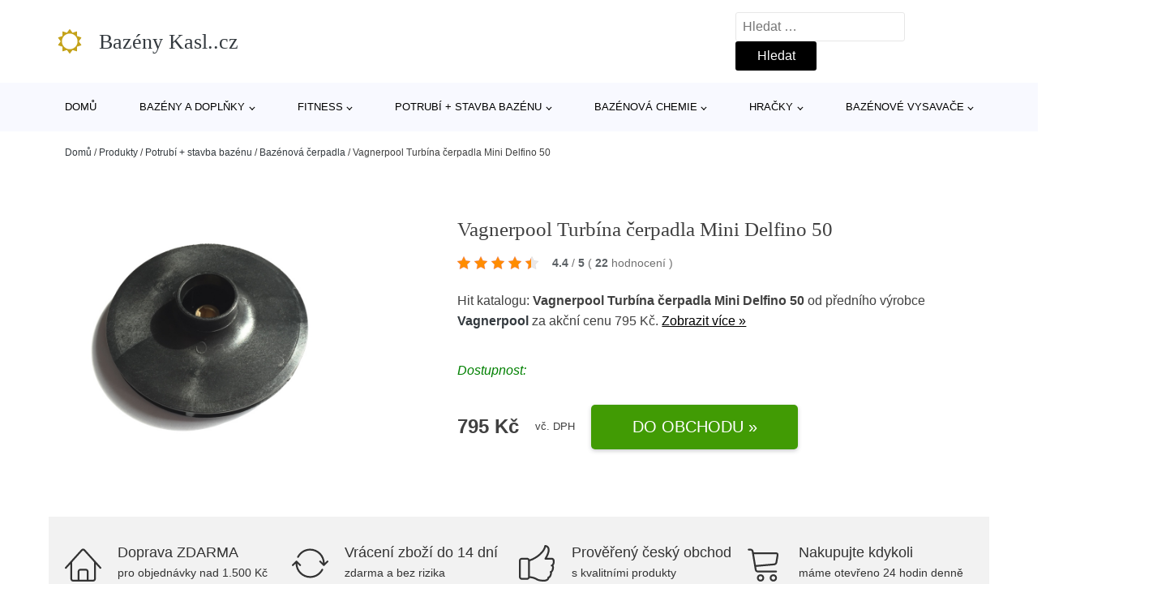

--- FILE ---
content_type: text/html; charset=UTF-8
request_url: https://www.kasl-bazeny.cz/p/vagnerpool-turbina-cerpadla-mini-delfino-50/
body_size: 17650
content:
<!DOCTYPE html>
<html lang="cs" prefix="og: https://ogp.me/ns#" >
<head>
<meta charset="UTF-8">
<meta name="viewport" content="width=device-width, initial-scale=1.0">
<!-- WP_HEAD() START -->
<!-- Optimalizace pro vyhledávače podle Rank Math - https://rankmath.com/ -->
<title>Vagnerpool Turbína čerpadla Mini Delfino 50 | Bazény Kasl..cz</title>
<meta name="description" content="Prohlédněte si produkt Vagnerpool Turbína čerpadla Mini Delfino 50, Hydronaut 055 od výrobce Vagnerpool za cenu 795 Kč."/>
<meta name="robots" content="follow, index, max-snippet:-1, max-video-preview:-1, max-image-preview:large"/>
<link rel="canonical" href="https://www.kasl-bazeny.cz/p/vagnerpool-turbina-cerpadla-mini-delfino-50/" />
<meta property="og:locale" content="cs_CZ" />
<meta property="og:type" content="article" />
<meta property="og:title" content="Vagnerpool Turbína čerpadla Mini Delfino 50 | Bazény Kasl..cz" />
<meta property="og:description" content="Prohlédněte si produkt Vagnerpool Turbína čerpadla Mini Delfino 50, Hydronaut 055 od výrobce Vagnerpool za cenu 795 Kč." />
<meta property="og:url" content="https://www.kasl-bazeny.cz/p/vagnerpool-turbina-cerpadla-mini-delfino-50/" />
<meta property="og:site_name" content="Bazény Kasl..cz" />
<meta property="og:image" content="https://www.kasl-bazeny.cz/wp-content/uploads/2023/01/Vagnerpool-Turbina-cerpadla-Mini-Delfino-50.jpg" />
<meta property="og:image:secure_url" content="https://www.kasl-bazeny.cz/wp-content/uploads/2023/01/Vagnerpool-Turbina-cerpadla-Mini-Delfino-50.jpg" />
<meta property="og:image:width" content="800" />
<meta property="og:image:height" content="616" />
<meta property="og:image:alt" content="Vagnerpool Turbína čerpadla Mini Delfino 50" />
<meta property="og:image:type" content="image/jpeg" />
<meta name="twitter:card" content="summary_large_image" />
<meta name="twitter:title" content="Vagnerpool Turbína čerpadla Mini Delfino 50 | Bazény Kasl..cz" />
<meta name="twitter:description" content="Prohlédněte si produkt Vagnerpool Turbína čerpadla Mini Delfino 50, Hydronaut 055 od výrobce Vagnerpool za cenu 795 Kč." />
<meta name="twitter:image" content="https://www.kasl-bazeny.cz/wp-content/uploads/2023/01/Vagnerpool-Turbina-cerpadla-Mini-Delfino-50.jpg" />
<script type="application/ld+json" class="rank-math-schema">{"@context":"https://schema.org","@graph":[{"@type":"BreadcrumbList","@id":"https://www.kasl-bazeny.cz/p/vagnerpool-turbina-cerpadla-mini-delfino-50/#breadcrumb","itemListElement":[{"@type":"ListItem","position":"1","item":{"@id":"https://www.kasl-bazeny.cz","name":"Dom\u016f"}},{"@type":"ListItem","position":"2","item":{"@id":"https://www.kasl-bazeny.cz/p/","name":"Produkty"}},{"@type":"ListItem","position":"3","item":{"@id":"https://www.kasl-bazeny.cz/c/potrubi-stavba-bazenu/","name":"Potrub\u00ed + stavba baz\u00e9nu"}},{"@type":"ListItem","position":"4","item":{"@id":"https://www.kasl-bazeny.cz/c/bazenova-cerpadla/","name":"Baz\u00e9nov\u00e1 \u010derpadla"}},{"@type":"ListItem","position":"5","item":{"@id":"https://www.kasl-bazeny.cz/p/vagnerpool-turbina-cerpadla-mini-delfino-50/","name":"Vagnerpool Turb\u00edna \u010derpadla Mini Delfino 50"}}]}]}</script>
<!-- /Rank Math WordPress SEO plugin -->
<link rel="alternate" title="oEmbed (JSON)" type="application/json+oembed" href="https://www.kasl-bazeny.cz/wp-json/oembed/1.0/embed?url=https%3A%2F%2Fwww.kasl-bazeny.cz%2Fp%2Fvagnerpool-turbina-cerpadla-mini-delfino-50%2F" />
<link rel="alternate" title="oEmbed (XML)" type="text/xml+oembed" href="https://www.kasl-bazeny.cz/wp-json/oembed/1.0/embed?url=https%3A%2F%2Fwww.kasl-bazeny.cz%2Fp%2Fvagnerpool-turbina-cerpadla-mini-delfino-50%2F&#038;format=xml" />
<style id='wp-img-auto-sizes-contain-inline-css' type='text/css'>
img:is([sizes=auto i],[sizes^="auto," i]){contain-intrinsic-size:3000px 1500px}
/*# sourceURL=wp-img-auto-sizes-contain-inline-css */
</style>
<style id='classic-theme-styles-inline-css' type='text/css'>
/*! This file is auto-generated */
.wp-block-button__link{color:#fff;background-color:#32373c;border-radius:9999px;box-shadow:none;text-decoration:none;padding:calc(.667em + 2px) calc(1.333em + 2px);font-size:1.125em}.wp-block-file__button{background:#32373c;color:#fff;text-decoration:none}
/*# sourceURL=/wp-includes/css/classic-themes.min.css */
</style>
<link rel='stylesheet' id='kk-star-ratings-css' href='//www.kasl-bazeny.cz/wp-content/cache/wpfc-minified/mlz4dk79/6li52.css' type='text/css' media='all' />
<style id='kk-star-ratings-inline-css' type='text/css'>
.kk-star-ratings .kksr-stars .kksr-star {
margin-right: 5px;
}
[dir="rtl"] .kk-star-ratings .kksr-stars .kksr-star {
margin-left: 5px;
margin-right: 0;
}
/*# sourceURL=kk-star-ratings-inline-css */
</style>
<link rel='stylesheet' id='oxygen-css' href='//www.kasl-bazeny.cz/wp-content/cache/wpfc-minified/pbg3zgt/6li52.css' type='text/css' media='all' />
<script type="text/javascript" src="https://www.kasl-bazeny.cz/wp-includes/js/jquery/jquery.min.js?ver=3.7.1" id="jquery-core-js"></script>
<script type="text/javascript" id="search-filter-plugin-build-js-extra">
/* <![CDATA[ */
var SF_LDATA = {"ajax_url":"https://www.kasl-bazeny.cz/wp-admin/admin-ajax.php","home_url":"https://www.kasl-bazeny.cz/","extensions":[]};
//# sourceURL=search-filter-plugin-build-js-extra
/* ]]> */
</script>
<script type="text/javascript" src="https://www.kasl-bazeny.cz/wp-content/plugins/search-filter-pro/public/assets/js/search-filter-build.min.js?ver=2.5.21" id="search-filter-plugin-build-js"></script>
<link rel="https://api.w.org/" href="https://www.kasl-bazeny.cz/wp-json/" /><link rel="alternate" title="JSON" type="application/json" href="https://www.kasl-bazeny.cz/wp-json/wp/v2/products/187090" /><link rel="EditURI" type="application/rsd+xml" title="RSD" href="https://www.kasl-bazeny.cz/xmlrpc.php?rsd" />
<meta name="generator" content="WordPress 6.9" />
<link rel='shortlink' href='https://www.kasl-bazeny.cz/?p=187090' />
<script type="application/ld+json">{
"@context" : "https://schema.org",
"@type" : "Product",
"name" : "Vagnerpool Turb&iacute;na čerpadla Mini Delfino 50",
"image" : "https://www.kasl-bazeny.cz/wp-content/uploads/2023/01/Vagnerpool-Turbina-cerpadla-Mini-Delfino-50.jpg",
"description" : "&lt;p&gt;&lt;strong&gt;&lt;/strong&gt;&lt;strong&gt;&lt;br /&gt;&lt;/strong&gt;&lt;/p&gt;",
"ean": "",
"gtin8": "B3111710",
"sku": "B3111710",
"brand" : {
"@type" : "Brand",
"name" : "Vagnerpool"
},
"review": {
"@type": "Review",
"reviewRating": {
"@type": "Rating",
"ratingValue": "4.4",
"bestRating": "5"
},
"author": {
"@type": "Person",
"name": ""
}
},
"offers" : {
"@type" : "Offer",
"price" : "795",
"priceCurrency": "CZK",
"url" : "https://www.kasl-bazeny.cz/p/vagnerpool-turbina-cerpadla-mini-delfino-50/",
"itemCondition": "https://schema.org/NewCondition",
"availability": "https://schema.org/InStock"
},
"aggregateRating": {
"@type": "AggregateRating",
"ratingValue": "4.4",
"bestRating": "5",
"ratingCount": "22"
}
}</script><!-- Global site tag (gtag.js) - Google Analytics -->
<script async src="https://www.googletagmanager.com/gtag/js?id=G-YNYKG981D9"></script>
<script>
window.dataLayer = window.dataLayer || [];
function gtag(){dataLayer.push(arguments);}
gtag('js', new Date());
gtag('config', 'G-YNYKG981D9');
</script>
<link rel="icon" href="https://www.kasl-bazeny.cz/wp-content/uploads/2021/10/favicon-150x150.png" sizes="32x32" />
<link rel="icon" href="https://www.kasl-bazeny.cz/wp-content/uploads/2021/10/favicon.png" sizes="192x192" />
<link rel="apple-touch-icon" href="https://www.kasl-bazeny.cz/wp-content/uploads/2021/10/favicon.png" />
<meta name="msapplication-TileImage" content="https://www.kasl-bazeny.cz/wp-content/uploads/2021/10/favicon.png" />
<link rel='stylesheet' id='oxygen-cache-182422-css' href='//www.kasl-bazeny.cz/wp-content/cache/wpfc-minified/kc4ruibu/6li52.css' type='text/css' media='all' />
<link rel='stylesheet' id='oxygen-cache-182421-css' href='//www.kasl-bazeny.cz/wp-content/cache/wpfc-minified/dt1eik6u/6lizo.css' type='text/css' media='all' />
<link rel='stylesheet' id='oxygen-universal-styles-css' href='//www.kasl-bazeny.cz/wp-content/cache/wpfc-minified/2b1fhc5z/6li52.css' type='text/css' media='all' />
<!-- END OF WP_HEAD() -->
<style id='global-styles-inline-css' type='text/css'>
:root{--wp--preset--aspect-ratio--square: 1;--wp--preset--aspect-ratio--4-3: 4/3;--wp--preset--aspect-ratio--3-4: 3/4;--wp--preset--aspect-ratio--3-2: 3/2;--wp--preset--aspect-ratio--2-3: 2/3;--wp--preset--aspect-ratio--16-9: 16/9;--wp--preset--aspect-ratio--9-16: 9/16;--wp--preset--color--black: #000000;--wp--preset--color--cyan-bluish-gray: #abb8c3;--wp--preset--color--white: #ffffff;--wp--preset--color--pale-pink: #f78da7;--wp--preset--color--vivid-red: #cf2e2e;--wp--preset--color--luminous-vivid-orange: #ff6900;--wp--preset--color--luminous-vivid-amber: #fcb900;--wp--preset--color--light-green-cyan: #7bdcb5;--wp--preset--color--vivid-green-cyan: #00d084;--wp--preset--color--pale-cyan-blue: #8ed1fc;--wp--preset--color--vivid-cyan-blue: #0693e3;--wp--preset--color--vivid-purple: #9b51e0;--wp--preset--gradient--vivid-cyan-blue-to-vivid-purple: linear-gradient(135deg,rgb(6,147,227) 0%,rgb(155,81,224) 100%);--wp--preset--gradient--light-green-cyan-to-vivid-green-cyan: linear-gradient(135deg,rgb(122,220,180) 0%,rgb(0,208,130) 100%);--wp--preset--gradient--luminous-vivid-amber-to-luminous-vivid-orange: linear-gradient(135deg,rgb(252,185,0) 0%,rgb(255,105,0) 100%);--wp--preset--gradient--luminous-vivid-orange-to-vivid-red: linear-gradient(135deg,rgb(255,105,0) 0%,rgb(207,46,46) 100%);--wp--preset--gradient--very-light-gray-to-cyan-bluish-gray: linear-gradient(135deg,rgb(238,238,238) 0%,rgb(169,184,195) 100%);--wp--preset--gradient--cool-to-warm-spectrum: linear-gradient(135deg,rgb(74,234,220) 0%,rgb(151,120,209) 20%,rgb(207,42,186) 40%,rgb(238,44,130) 60%,rgb(251,105,98) 80%,rgb(254,248,76) 100%);--wp--preset--gradient--blush-light-purple: linear-gradient(135deg,rgb(255,206,236) 0%,rgb(152,150,240) 100%);--wp--preset--gradient--blush-bordeaux: linear-gradient(135deg,rgb(254,205,165) 0%,rgb(254,45,45) 50%,rgb(107,0,62) 100%);--wp--preset--gradient--luminous-dusk: linear-gradient(135deg,rgb(255,203,112) 0%,rgb(199,81,192) 50%,rgb(65,88,208) 100%);--wp--preset--gradient--pale-ocean: linear-gradient(135deg,rgb(255,245,203) 0%,rgb(182,227,212) 50%,rgb(51,167,181) 100%);--wp--preset--gradient--electric-grass: linear-gradient(135deg,rgb(202,248,128) 0%,rgb(113,206,126) 100%);--wp--preset--gradient--midnight: linear-gradient(135deg,rgb(2,3,129) 0%,rgb(40,116,252) 100%);--wp--preset--font-size--small: 13px;--wp--preset--font-size--medium: 20px;--wp--preset--font-size--large: 36px;--wp--preset--font-size--x-large: 42px;--wp--preset--spacing--20: 0.44rem;--wp--preset--spacing--30: 0.67rem;--wp--preset--spacing--40: 1rem;--wp--preset--spacing--50: 1.5rem;--wp--preset--spacing--60: 2.25rem;--wp--preset--spacing--70: 3.38rem;--wp--preset--spacing--80: 5.06rem;--wp--preset--shadow--natural: 6px 6px 9px rgba(0, 0, 0, 0.2);--wp--preset--shadow--deep: 12px 12px 50px rgba(0, 0, 0, 0.4);--wp--preset--shadow--sharp: 6px 6px 0px rgba(0, 0, 0, 0.2);--wp--preset--shadow--outlined: 6px 6px 0px -3px rgb(255, 255, 255), 6px 6px rgb(0, 0, 0);--wp--preset--shadow--crisp: 6px 6px 0px rgb(0, 0, 0);}:where(.is-layout-flex){gap: 0.5em;}:where(.is-layout-grid){gap: 0.5em;}body .is-layout-flex{display: flex;}.is-layout-flex{flex-wrap: wrap;align-items: center;}.is-layout-flex > :is(*, div){margin: 0;}body .is-layout-grid{display: grid;}.is-layout-grid > :is(*, div){margin: 0;}:where(.wp-block-columns.is-layout-flex){gap: 2em;}:where(.wp-block-columns.is-layout-grid){gap: 2em;}:where(.wp-block-post-template.is-layout-flex){gap: 1.25em;}:where(.wp-block-post-template.is-layout-grid){gap: 1.25em;}.has-black-color{color: var(--wp--preset--color--black) !important;}.has-cyan-bluish-gray-color{color: var(--wp--preset--color--cyan-bluish-gray) !important;}.has-white-color{color: var(--wp--preset--color--white) !important;}.has-pale-pink-color{color: var(--wp--preset--color--pale-pink) !important;}.has-vivid-red-color{color: var(--wp--preset--color--vivid-red) !important;}.has-luminous-vivid-orange-color{color: var(--wp--preset--color--luminous-vivid-orange) !important;}.has-luminous-vivid-amber-color{color: var(--wp--preset--color--luminous-vivid-amber) !important;}.has-light-green-cyan-color{color: var(--wp--preset--color--light-green-cyan) !important;}.has-vivid-green-cyan-color{color: var(--wp--preset--color--vivid-green-cyan) !important;}.has-pale-cyan-blue-color{color: var(--wp--preset--color--pale-cyan-blue) !important;}.has-vivid-cyan-blue-color{color: var(--wp--preset--color--vivid-cyan-blue) !important;}.has-vivid-purple-color{color: var(--wp--preset--color--vivid-purple) !important;}.has-black-background-color{background-color: var(--wp--preset--color--black) !important;}.has-cyan-bluish-gray-background-color{background-color: var(--wp--preset--color--cyan-bluish-gray) !important;}.has-white-background-color{background-color: var(--wp--preset--color--white) !important;}.has-pale-pink-background-color{background-color: var(--wp--preset--color--pale-pink) !important;}.has-vivid-red-background-color{background-color: var(--wp--preset--color--vivid-red) !important;}.has-luminous-vivid-orange-background-color{background-color: var(--wp--preset--color--luminous-vivid-orange) !important;}.has-luminous-vivid-amber-background-color{background-color: var(--wp--preset--color--luminous-vivid-amber) !important;}.has-light-green-cyan-background-color{background-color: var(--wp--preset--color--light-green-cyan) !important;}.has-vivid-green-cyan-background-color{background-color: var(--wp--preset--color--vivid-green-cyan) !important;}.has-pale-cyan-blue-background-color{background-color: var(--wp--preset--color--pale-cyan-blue) !important;}.has-vivid-cyan-blue-background-color{background-color: var(--wp--preset--color--vivid-cyan-blue) !important;}.has-vivid-purple-background-color{background-color: var(--wp--preset--color--vivid-purple) !important;}.has-black-border-color{border-color: var(--wp--preset--color--black) !important;}.has-cyan-bluish-gray-border-color{border-color: var(--wp--preset--color--cyan-bluish-gray) !important;}.has-white-border-color{border-color: var(--wp--preset--color--white) !important;}.has-pale-pink-border-color{border-color: var(--wp--preset--color--pale-pink) !important;}.has-vivid-red-border-color{border-color: var(--wp--preset--color--vivid-red) !important;}.has-luminous-vivid-orange-border-color{border-color: var(--wp--preset--color--luminous-vivid-orange) !important;}.has-luminous-vivid-amber-border-color{border-color: var(--wp--preset--color--luminous-vivid-amber) !important;}.has-light-green-cyan-border-color{border-color: var(--wp--preset--color--light-green-cyan) !important;}.has-vivid-green-cyan-border-color{border-color: var(--wp--preset--color--vivid-green-cyan) !important;}.has-pale-cyan-blue-border-color{border-color: var(--wp--preset--color--pale-cyan-blue) !important;}.has-vivid-cyan-blue-border-color{border-color: var(--wp--preset--color--vivid-cyan-blue) !important;}.has-vivid-purple-border-color{border-color: var(--wp--preset--color--vivid-purple) !important;}.has-vivid-cyan-blue-to-vivid-purple-gradient-background{background: var(--wp--preset--gradient--vivid-cyan-blue-to-vivid-purple) !important;}.has-light-green-cyan-to-vivid-green-cyan-gradient-background{background: var(--wp--preset--gradient--light-green-cyan-to-vivid-green-cyan) !important;}.has-luminous-vivid-amber-to-luminous-vivid-orange-gradient-background{background: var(--wp--preset--gradient--luminous-vivid-amber-to-luminous-vivid-orange) !important;}.has-luminous-vivid-orange-to-vivid-red-gradient-background{background: var(--wp--preset--gradient--luminous-vivid-orange-to-vivid-red) !important;}.has-very-light-gray-to-cyan-bluish-gray-gradient-background{background: var(--wp--preset--gradient--very-light-gray-to-cyan-bluish-gray) !important;}.has-cool-to-warm-spectrum-gradient-background{background: var(--wp--preset--gradient--cool-to-warm-spectrum) !important;}.has-blush-light-purple-gradient-background{background: var(--wp--preset--gradient--blush-light-purple) !important;}.has-blush-bordeaux-gradient-background{background: var(--wp--preset--gradient--blush-bordeaux) !important;}.has-luminous-dusk-gradient-background{background: var(--wp--preset--gradient--luminous-dusk) !important;}.has-pale-ocean-gradient-background{background: var(--wp--preset--gradient--pale-ocean) !important;}.has-electric-grass-gradient-background{background: var(--wp--preset--gradient--electric-grass) !important;}.has-midnight-gradient-background{background: var(--wp--preset--gradient--midnight) !important;}.has-small-font-size{font-size: var(--wp--preset--font-size--small) !important;}.has-medium-font-size{font-size: var(--wp--preset--font-size--medium) !important;}.has-large-font-size{font-size: var(--wp--preset--font-size--large) !important;}.has-x-large-font-size{font-size: var(--wp--preset--font-size--x-large) !important;}
/*# sourceURL=global-styles-inline-css */
</style>
</head>
<body class="wp-singular products-template-default single single-products postid-187090 wp-theme-oxygen-is-not-a-theme  wp-embed-responsive oxygen-body" >
<header id="_header-1-25" class="oxy-header-wrapper oxy-overlay-header oxy-header" ><div id="logo-header-row" class="oxy-header-row" ><div class="oxy-header-container"><div id="_header_left-3-25" class="oxy-header-left" ><a id="link-78-25" class="ct-link" href="/" target="_self"  ><div id="fancy_icon-86-25" class="ct-fancy-icon" ><svg id="svg-fancy_icon-86-25"><use xlink:href="#FontAwesomeicon-sun-o"></use></svg></div><span id="shortcode-79-25" class="ct-shortcode logo-top" >Bazény Kasl..cz</span></a></div><div id="_header_center-4-25" class="oxy-header-center" ></div><div id="_header_right-5-25" class="oxy-header-right" >
<div id="_search_form-17-25" class="oxy-search-form" >
<form role="search" method="get" class="search-form" action="https://www.kasl-bazeny.cz/">
<label>
<span class="screen-reader-text">Vyhledávání</span>
<input type="search" class="search-field" placeholder="Hledat &hellip;" value="" name="s" />
</label>
<input type="submit" class="search-submit" value="Hledat" />
</form>                </div>
<nav id="_nav_menu-53-25" class="oxy-nav-menu oxy-nav-menu-dropdowns oxy-nav-menu-dropdown-arrow" ><div class='oxy-menu-toggle'><div class='oxy-nav-menu-hamburger-wrap'><div class='oxy-nav-menu-hamburger'><div class='oxy-nav-menu-hamburger-line'></div><div class='oxy-nav-menu-hamburger-line'></div><div class='oxy-nav-menu-hamburger-line'></div></div></div></div><div class="menu-hlavni-menu-container"><ul id="menu-hlavni-menu" class="oxy-nav-menu-list"><li id="menu-item-186240" class="menu-item menu-item-type-custom menu-item-object-custom menu-item-186240"><a href="/">Domů</a></li>
<li id="menu-item-186241" class="menu-item menu-item-type-taxonomy menu-item-object-product_category menu-item-has-children menu-item-186241"><a href="https://www.kasl-bazeny.cz/c/bazeny-a-doplnky/">Bazény a doplňky</a>
<ul class="sub-menu">
<li id="menu-item-186242" class="menu-item menu-item-type-taxonomy menu-item-object-product_category menu-item-186242"><a href="https://www.kasl-bazeny.cz/c/prislusenstvi-k-bazenum-bazeny-a-doplnky/">Příslušenství k bazénům</a></li>
<li id="menu-item-186266" class="menu-item menu-item-type-taxonomy menu-item-object-product_category menu-item-186266"><a href="https://www.kasl-bazeny.cz/c/bazeny-bazeny-a-doplnky/">Bazény</a></li>
<li id="menu-item-186272" class="menu-item menu-item-type-taxonomy menu-item-object-product_category menu-item-186272"><a href="https://www.kasl-bazeny.cz/c/bazenova-chemie-bazeny-a-doplnky/">Bazénová chemie</a></li>
<li id="menu-item-186286" class="menu-item menu-item-type-taxonomy menu-item-object-product_category menu-item-186286"><a href="https://www.kasl-bazeny.cz/c/detske-bazenky/">Dětské bazénky</a></li>
<li id="menu-item-186288" class="menu-item menu-item-type-taxonomy menu-item-object-product_category menu-item-186288"><a href="https://www.kasl-bazeny.cz/c/virive-bazeny/">Vířivé bazény</a></li>
<li id="menu-item-186292" class="menu-item menu-item-type-taxonomy menu-item-object-product_category menu-item-186292"><a href="https://www.kasl-bazeny.cz/c/bazenove-vysavace-bazeny-a-doplnky/">Bazénové vysavače</a></li>
<li id="menu-item-186294" class="menu-item menu-item-type-taxonomy menu-item-object-product_category menu-item-186294"><a href="https://www.kasl-bazeny.cz/c/bazenova-filtrace/">Bazénová filtrace</a></li>
<li id="menu-item-186295" class="menu-item menu-item-type-taxonomy menu-item-object-product_category menu-item-186295"><a href="https://www.kasl-bazeny.cz/c/bazenove-podlozky/">Bazénové podložky</a></li>
</ul>
</li>
<li id="menu-item-186243" class="menu-item menu-item-type-taxonomy menu-item-object-product_category menu-item-has-children menu-item-186243"><a href="https://www.kasl-bazeny.cz/c/fitness/">Fitness</a>
<ul class="sub-menu">
<li id="menu-item-186244" class="menu-item menu-item-type-taxonomy menu-item-object-product_category menu-item-186244"><a href="https://www.kasl-bazeny.cz/c/prislusenstvi-k-trampolinam/">Příslušenství k trampolínám</a></li>
<li id="menu-item-186267" class="menu-item menu-item-type-taxonomy menu-item-object-product_category menu-item-186267"><a href="https://www.kasl-bazeny.cz/c/trampoliny/">Trampolíny</a></li>
</ul>
</li>
<li id="menu-item-186245" class="menu-item menu-item-type-taxonomy menu-item-object-product_category current-products-ancestor current-menu-parent current-products-parent menu-item-has-children menu-item-186245"><a href="https://www.kasl-bazeny.cz/c/potrubi-stavba-bazenu/">Potrubí + stavba bazénu</a>
<ul class="sub-menu">
<li id="menu-item-186269" class="menu-item menu-item-type-taxonomy menu-item-object-product_category menu-item-186269"><a href="https://www.kasl-bazeny.cz/c/instalacni-material/">Instalační materiál</a></li>
<li id="menu-item-186270" class="menu-item menu-item-type-taxonomy menu-item-object-product_category menu-item-186270"><a href="https://www.kasl-bazeny.cz/c/piskove-filtrace-pisek/">Pískové filtrace + písek</a></li>
<li id="menu-item-186284" class="menu-item menu-item-type-taxonomy menu-item-object-product_category menu-item-186284"><a href="https://www.kasl-bazeny.cz/c/skimmery-a-nahradni-dily/">Skimmery a náhradní díly</a></li>
<li id="menu-item-186283" class="menu-item menu-item-type-taxonomy menu-item-object-product_category current-products-ancestor current-menu-parent current-products-parent menu-item-186283"><a href="https://www.kasl-bazeny.cz/c/bazenova-cerpadla/">Bazénová čerpadla</a></li>
<li id="menu-item-186285" class="menu-item menu-item-type-taxonomy menu-item-object-product_category menu-item-186285"><a href="https://www.kasl-bazeny.cz/c/uv-lampy-a-nahradni-uv-zarivky/">UV lampy a náhradní UV zářivky</a></li>
</ul>
</li>
<li id="menu-item-186246" class="menu-item menu-item-type-taxonomy menu-item-object-product_category menu-item-has-children menu-item-186246"><a href="https://www.kasl-bazeny.cz/c/bazenova-chemie/">Bazénová chemie</a>
<ul class="sub-menu">
<li id="menu-item-186258" class="menu-item menu-item-type-taxonomy menu-item-object-product_category menu-item-186258"><a href="https://www.kasl-bazeny.cz/c/chlorove-a-multifunkcni-tablety/">Chlórové a multifunkční tablety</a></li>
<li id="menu-item-186259" class="menu-item menu-item-type-taxonomy menu-item-object-product_category menu-item-186259"><a href="https://www.kasl-bazeny.cz/c/zazimovani-bazenu/">Zazimování bazénu</a></li>
<li id="menu-item-186260" class="menu-item menu-item-type-taxonomy menu-item-object-product_category menu-item-186260"><a href="https://www.kasl-bazeny.cz/c/regulace-ph/">Regulace pH</a></li>
<li id="menu-item-186296" class="menu-item menu-item-type-taxonomy menu-item-object-product_category menu-item-186296"><a href="https://www.kasl-bazeny.cz/c/chlor-sok-do-bazenu/">Chlor šok do bazénu</a></li>
<li id="menu-item-186297" class="menu-item menu-item-type-taxonomy menu-item-object-product_category menu-item-186297"><a href="https://www.kasl-bazeny.cz/c/cisteni-bazenu/">Čištění bazénu</a></li>
<li id="menu-item-186298" class="menu-item menu-item-type-taxonomy menu-item-object-product_category menu-item-186298"><a href="https://www.kasl-bazeny.cz/c/protirasove-prostredky/">Protiřasové prostředky</a></li>
</ul>
</li>
<li id="menu-item-186251" class="menu-item menu-item-type-taxonomy menu-item-object-product_category menu-item-has-children menu-item-186251"><a href="https://www.kasl-bazeny.cz/c/hracky/">Hračky</a>
<ul class="sub-menu">
<li id="menu-item-186252" class="menu-item menu-item-type-taxonomy menu-item-object-product_category menu-item-186252"><a href="https://www.kasl-bazeny.cz/c/hry-na-zahradu/">Hry na zahradu</a></li>
<li id="menu-item-186253" class="menu-item menu-item-type-taxonomy menu-item-object-product_category menu-item-186253"><a href="https://www.kasl-bazeny.cz/c/auta-letadla-lode/">Auta, letadla, lodě</a></li>
<li id="menu-item-186254" class="menu-item menu-item-type-taxonomy menu-item-object-product_category menu-item-186254"><a href="https://www.kasl-bazeny.cz/c/vodni-hracky/">Vodní hračky</a></li>
</ul>
</li>
<li id="menu-item-186255" class="menu-item menu-item-type-taxonomy menu-item-object-product_category menu-item-has-children menu-item-186255"><a href="https://www.kasl-bazeny.cz/c/bazenove-vysavace/">Bazénové vysavače</a>
<ul class="sub-menu">
<li id="menu-item-186261" class="menu-item menu-item-type-taxonomy menu-item-object-product_category menu-item-186261"><a href="https://www.kasl-bazeny.cz/c/prislusenstvi-a-nahradni-dily-robotickych-vysavacu/">Příslušenství a náhradní díly robot. vysavačů</a></li>
<li id="menu-item-186262" class="menu-item menu-item-type-taxonomy menu-item-object-product_category menu-item-186262"><a href="https://www.kasl-bazeny.cz/c/rucni-bazenove-vysavace/">Ruční bazénové vysavače</a></li>
<li id="menu-item-186263" class="menu-item menu-item-type-taxonomy menu-item-object-product_category menu-item-186263"><a href="https://www.kasl-bazeny.cz/c/automaticke-bazenove-vysavace/">Automatické bazénové vysavače</a></li>
<li id="menu-item-186264" class="menu-item menu-item-type-taxonomy menu-item-object-product_category menu-item-186264"><a href="https://www.kasl-bazeny.cz/c/poloautomaticke-bazenove-vysavace/">Poloautomatické bazénové vysavače</a></li>
</ul>
</li>
</ul></div></nav></div></div></div><div id="nav-header-row" class="oxy-header-row" ><div class="oxy-header-container"><div id="_header_left-12-25" class="oxy-header-left" ></div><div id="_header_center-13-25" class="oxy-header-center" ><nav id="_nav_menu-15-25" class="oxy-nav-menu oxy-nav-menu-dropdowns oxy-nav-menu-dropdown-arrow" ><div class='oxy-menu-toggle'><div class='oxy-nav-menu-hamburger-wrap'><div class='oxy-nav-menu-hamburger'><div class='oxy-nav-menu-hamburger-line'></div><div class='oxy-nav-menu-hamburger-line'></div><div class='oxy-nav-menu-hamburger-line'></div></div></div></div><div class="menu-hlavni-menu-container"><ul id="menu-hlavni-menu-1" class="oxy-nav-menu-list"><li class="menu-item menu-item-type-custom menu-item-object-custom menu-item-186240"><a href="/">Domů</a></li>
<li class="menu-item menu-item-type-taxonomy menu-item-object-product_category menu-item-has-children menu-item-186241"><a href="https://www.kasl-bazeny.cz/c/bazeny-a-doplnky/">Bazény a doplňky</a>
<ul class="sub-menu">
<li class="menu-item menu-item-type-taxonomy menu-item-object-product_category menu-item-186242"><a href="https://www.kasl-bazeny.cz/c/prislusenstvi-k-bazenum-bazeny-a-doplnky/">Příslušenství k bazénům</a></li>
<li class="menu-item menu-item-type-taxonomy menu-item-object-product_category menu-item-186266"><a href="https://www.kasl-bazeny.cz/c/bazeny-bazeny-a-doplnky/">Bazény</a></li>
<li class="menu-item menu-item-type-taxonomy menu-item-object-product_category menu-item-186272"><a href="https://www.kasl-bazeny.cz/c/bazenova-chemie-bazeny-a-doplnky/">Bazénová chemie</a></li>
<li class="menu-item menu-item-type-taxonomy menu-item-object-product_category menu-item-186286"><a href="https://www.kasl-bazeny.cz/c/detske-bazenky/">Dětské bazénky</a></li>
<li class="menu-item menu-item-type-taxonomy menu-item-object-product_category menu-item-186288"><a href="https://www.kasl-bazeny.cz/c/virive-bazeny/">Vířivé bazény</a></li>
<li class="menu-item menu-item-type-taxonomy menu-item-object-product_category menu-item-186292"><a href="https://www.kasl-bazeny.cz/c/bazenove-vysavace-bazeny-a-doplnky/">Bazénové vysavače</a></li>
<li class="menu-item menu-item-type-taxonomy menu-item-object-product_category menu-item-186294"><a href="https://www.kasl-bazeny.cz/c/bazenova-filtrace/">Bazénová filtrace</a></li>
<li class="menu-item menu-item-type-taxonomy menu-item-object-product_category menu-item-186295"><a href="https://www.kasl-bazeny.cz/c/bazenove-podlozky/">Bazénové podložky</a></li>
</ul>
</li>
<li class="menu-item menu-item-type-taxonomy menu-item-object-product_category menu-item-has-children menu-item-186243"><a href="https://www.kasl-bazeny.cz/c/fitness/">Fitness</a>
<ul class="sub-menu">
<li class="menu-item menu-item-type-taxonomy menu-item-object-product_category menu-item-186244"><a href="https://www.kasl-bazeny.cz/c/prislusenstvi-k-trampolinam/">Příslušenství k trampolínám</a></li>
<li class="menu-item menu-item-type-taxonomy menu-item-object-product_category menu-item-186267"><a href="https://www.kasl-bazeny.cz/c/trampoliny/">Trampolíny</a></li>
</ul>
</li>
<li class="menu-item menu-item-type-taxonomy menu-item-object-product_category current-products-ancestor current-menu-parent current-products-parent menu-item-has-children menu-item-186245"><a href="https://www.kasl-bazeny.cz/c/potrubi-stavba-bazenu/">Potrubí + stavba bazénu</a>
<ul class="sub-menu">
<li class="menu-item menu-item-type-taxonomy menu-item-object-product_category menu-item-186269"><a href="https://www.kasl-bazeny.cz/c/instalacni-material/">Instalační materiál</a></li>
<li class="menu-item menu-item-type-taxonomy menu-item-object-product_category menu-item-186270"><a href="https://www.kasl-bazeny.cz/c/piskove-filtrace-pisek/">Pískové filtrace + písek</a></li>
<li class="menu-item menu-item-type-taxonomy menu-item-object-product_category menu-item-186284"><a href="https://www.kasl-bazeny.cz/c/skimmery-a-nahradni-dily/">Skimmery a náhradní díly</a></li>
<li class="menu-item menu-item-type-taxonomy menu-item-object-product_category current-products-ancestor current-menu-parent current-products-parent menu-item-186283"><a href="https://www.kasl-bazeny.cz/c/bazenova-cerpadla/">Bazénová čerpadla</a></li>
<li class="menu-item menu-item-type-taxonomy menu-item-object-product_category menu-item-186285"><a href="https://www.kasl-bazeny.cz/c/uv-lampy-a-nahradni-uv-zarivky/">UV lampy a náhradní UV zářivky</a></li>
</ul>
</li>
<li class="menu-item menu-item-type-taxonomy menu-item-object-product_category menu-item-has-children menu-item-186246"><a href="https://www.kasl-bazeny.cz/c/bazenova-chemie/">Bazénová chemie</a>
<ul class="sub-menu">
<li class="menu-item menu-item-type-taxonomy menu-item-object-product_category menu-item-186258"><a href="https://www.kasl-bazeny.cz/c/chlorove-a-multifunkcni-tablety/">Chlórové a multifunkční tablety</a></li>
<li class="menu-item menu-item-type-taxonomy menu-item-object-product_category menu-item-186259"><a href="https://www.kasl-bazeny.cz/c/zazimovani-bazenu/">Zazimování bazénu</a></li>
<li class="menu-item menu-item-type-taxonomy menu-item-object-product_category menu-item-186260"><a href="https://www.kasl-bazeny.cz/c/regulace-ph/">Regulace pH</a></li>
<li class="menu-item menu-item-type-taxonomy menu-item-object-product_category menu-item-186296"><a href="https://www.kasl-bazeny.cz/c/chlor-sok-do-bazenu/">Chlor šok do bazénu</a></li>
<li class="menu-item menu-item-type-taxonomy menu-item-object-product_category menu-item-186297"><a href="https://www.kasl-bazeny.cz/c/cisteni-bazenu/">Čištění bazénu</a></li>
<li class="menu-item menu-item-type-taxonomy menu-item-object-product_category menu-item-186298"><a href="https://www.kasl-bazeny.cz/c/protirasove-prostredky/">Protiřasové prostředky</a></li>
</ul>
</li>
<li class="menu-item menu-item-type-taxonomy menu-item-object-product_category menu-item-has-children menu-item-186251"><a href="https://www.kasl-bazeny.cz/c/hracky/">Hračky</a>
<ul class="sub-menu">
<li class="menu-item menu-item-type-taxonomy menu-item-object-product_category menu-item-186252"><a href="https://www.kasl-bazeny.cz/c/hry-na-zahradu/">Hry na zahradu</a></li>
<li class="menu-item menu-item-type-taxonomy menu-item-object-product_category menu-item-186253"><a href="https://www.kasl-bazeny.cz/c/auta-letadla-lode/">Auta, letadla, lodě</a></li>
<li class="menu-item menu-item-type-taxonomy menu-item-object-product_category menu-item-186254"><a href="https://www.kasl-bazeny.cz/c/vodni-hracky/">Vodní hračky</a></li>
</ul>
</li>
<li class="menu-item menu-item-type-taxonomy menu-item-object-product_category menu-item-has-children menu-item-186255"><a href="https://www.kasl-bazeny.cz/c/bazenove-vysavace/">Bazénové vysavače</a>
<ul class="sub-menu">
<li class="menu-item menu-item-type-taxonomy menu-item-object-product_category menu-item-186261"><a href="https://www.kasl-bazeny.cz/c/prislusenstvi-a-nahradni-dily-robotickych-vysavacu/">Příslušenství a náhradní díly robot. vysavačů</a></li>
<li class="menu-item menu-item-type-taxonomy menu-item-object-product_category menu-item-186262"><a href="https://www.kasl-bazeny.cz/c/rucni-bazenove-vysavace/">Ruční bazénové vysavače</a></li>
<li class="menu-item menu-item-type-taxonomy menu-item-object-product_category menu-item-186263"><a href="https://www.kasl-bazeny.cz/c/automaticke-bazenove-vysavace/">Automatické bazénové vysavače</a></li>
<li class="menu-item menu-item-type-taxonomy menu-item-object-product_category menu-item-186264"><a href="https://www.kasl-bazeny.cz/c/poloautomaticke-bazenove-vysavace/">Poloautomatické bazénové vysavače</a></li>
</ul>
</li>
</ul></div></nav></div><div id="_header_right-14-25" class="oxy-header-right" ></div></div></div></header>
<div id="section-62-25" class=" ct-section breadcrumb-container" ><div class="ct-section-inner-wrap"><div id="code_block-66-25" class="ct-code-block breadcrumb-code" ><nav aria-label="breadcrumbs" class="rank-math-breadcrumb"><p><a href="https://www.kasl-bazeny.cz">Domů</a><span class="separator"> / </span><a href="https://www.kasl-bazeny.cz/p/">Produkty</a><span class="separator"> / </span><a href="https://www.kasl-bazeny.cz/c/potrubi-stavba-bazenu/">Potrubí + stavba bazénu</a><span class="separator"> / </span><a href="https://www.kasl-bazeny.cz/c/bazenova-cerpadla/">Bazénová čerpadla</a><span class="separator"> / </span><span class="last">Vagnerpool Turbína čerpadla Mini Delfino 50</span></p></nav></div></div></div><section id="section-2-145" class=" ct-section" ><div class="ct-section-inner-wrap"><div id="new_columns-4-145" class="ct-new-columns product-hero-column-container" ><div id="div_block-5-145" class="ct-div-block" ><a id="link-1642-145" class="ct-link" href="https://www.chemie-bazen.cz/turbina-cerpadla-mini-delfino-50/?utm_source=am&#038;a_aid=6037b95e1af16&#038;a_bid=2b7556a1&#038;data1=kasl-bazeny" target="_self" rel="nofollow noopener" ><img  id="image-7-145" alt="Vagnerpool Turbína čerpadla Mini Delfino 50" src="https://www.kasl-bazeny.cz/wp-content/uploads/2023/01/Vagnerpool-Turbina-cerpadla-Mini-Delfino-50.jpg" class="ct-image"/></a></div><div id="div_block-6-145" class="ct-div-block" ><h1 id="headline-12-145" class="ct-headline product-info-title"><span id="span-13-145" class="ct-span" >Vagnerpool Turbína čerpadla Mini Delfino 50</span></h1><div id="div_block-1019-145" class="ct-div-block price-container" ><a id="link-2781-145" class="ct-link" href="https://www.chemie-bazen.cz/turbina-cerpadla-mini-delfino-50/?utm_source=am&#038;a_aid=6037b95e1af16&#038;a_bid=2b7556a1&#038;data1=kasl-bazeny" target="_self" rel="nofollow" ><div id="code_block-768-145" class="ct-code-block custom-star-rating" ><div style="display: none;"
class="kk-star-ratings   "
data-id="187090"
data-slug="">
<div class="kksr-stars">
<div class="kksr-stars-inactive">
<div class="kksr-star" data-star="1">
<div class="kksr-icon" style="width: 16px; height: 16px;"></div>
</div>
<div class="kksr-star" data-star="2">
<div class="kksr-icon" style="width: 16px; height: 16px;"></div>
</div>
<div class="kksr-star" data-star="3">
<div class="kksr-icon" style="width: 16px; height: 16px;"></div>
</div>
<div class="kksr-star" data-star="4">
<div class="kksr-icon" style="width: 16px; height: 16px;"></div>
</div>
<div class="kksr-star" data-star="5">
<div class="kksr-icon" style="width: 16px; height: 16px;"></div>
</div>
</div>
<div class="kksr-stars-active" style="width: 90.4px;">
<div class="kksr-star">
<div class="kksr-icon" style="width: 16px; height: 16px;"></div>
</div>
<div class="kksr-star">
<div class="kksr-icon" style="width: 16px; height: 16px;"></div>
</div>
<div class="kksr-star">
<div class="kksr-icon" style="width: 16px; height: 16px;"></div>
</div>
<div class="kksr-star">
<div class="kksr-icon" style="width: 16px; height: 16px;"></div>
</div>
<div class="kksr-star">
<div class="kksr-icon" style="width: 16px; height: 16px;"></div>
</div>
</div>
</div>
<div class="kksr-legend">
<strong class="kksr-score">4.4</strong>
<span class="kksr-muted">/</span>
<strong>5</strong>
<span class="kksr-muted">(</span>
<strong class="kksr-count">22</strong>
<span class="kksr-muted">
hodnocení        </span>
<span class="kksr-muted">)</span>
</div>
</div>
</div></a></div><div id="text_block-2513-145" class="ct-text-block" ><span id="span-2514-105073" class="ct-span" ><p>Hit katalogu: <strong>Vagnerpool Turbína čerpadla Mini Delfino 50</strong> od předního výrobce <strong><a href="https://www.kasl-bazeny.cz/v/vagnerpool/" rel="tag">Vagnerpool</a></strong> za akční cenu 795 Kč. <a href="https://www.chemie-bazen.cz/turbina-cerpadla-mini-delfino-50/?utm_source=am&amp;a_aid=6037b95e1af16&amp;a_bid=2b7556a1&amp;data1=kasl-bazeny" class="popis-produktu">Zobrazit více »</a>
</p>
</span></div><div id="div_block-3341-145" class="ct-div-block" ><div id="code_block-6358-182421" class="ct-code-block" >Dostupnost: </div></div><div id="div_block-6199-105073" class="ct-div-block price-container" ><div id="div_block-6355-105073" class="ct-div-block" ><div id="text_block-6200-105073" class="ct-text-block product-info-price" ><span id="span-6201-105073" class="ct-span" >795&nbsp;Kč</span></div><div id="code_block-6202-105073" class="ct-code-block" ><div class="dph">vč. DPH</div></div></div><a id="link-1774-145" class="ct-link new-button" href="https://www.chemie-bazen.cz/turbina-cerpadla-mini-delfino-50/?utm_source=am&#038;a_aid=6037b95e1af16&#038;a_bid=2b7556a1&#038;data1=kasl-bazeny" target="_self" rel="nofollow noopener" ><div id="div_block-1778-145" class="ct-div-block " ><div id="shortcode-1868-145" class="ct-shortcode" >Do obchodu »</div></div></a></div></div></div></div></section><section id="section-3658-145" class=" ct-section" ><div class="ct-section-inner-wrap"><div id="div_block-5479-145" class="ct-div-block" ><div id="nestable_shortcode-5190-145" class="ct-nestable-shortcode" ><div class="benefity"><div class="row">
<div class="col-lg-3">
<div id="fancy_icon-5493-145" class="ct-fancy-icon">
<svg id="svg-fancy_icon-5493-145">
<use xlink:href="#Lineariconsicon-home">
<svg id="Lineariconsicon-home" viewBox="0 0 20 20"><title>home</title><path class="path1" d="M19.871 12.165l-8.829-9.758c-0.274-0.303-0.644-0.47-1.042-0.47-0 0 0 0 0 0-0.397 0-0.767 0.167-1.042 0.47l-8.829 9.758c-0.185 0.205-0.169 0.521 0.035 0.706 0.096 0.087 0.216 0.129 0.335 0.129 0.136 0 0.272-0.055 0.371-0.165l2.129-2.353v8.018c0 0.827 0.673 1.5 1.5 1.5h11c0.827 0 1.5-0.673 1.5-1.5v-8.018l2.129 2.353c0.185 0.205 0.501 0.221 0.706 0.035s0.221-0.501 0.035-0.706zM12 19h-4v-4.5c0-0.276 0.224-0.5 0.5-0.5h3c0.276 0 0.5 0.224 0.5 0.5v4.5zM16 18.5c0 0.276-0.224 0.5-0.5 0.5h-2.5v-4.5c0-0.827-0.673-1.5-1.5-1.5h-3c-0.827 0-1.5 0.673-1.5 1.5v4.5h-2.5c-0.276 0-0.5-0.224-0.5-0.5v-9.123l5.7-6.3c0.082-0.091 0.189-0.141 0.3-0.141s0.218 0.050 0.3 0.141l5.7 6.3v9.123z"></path></svg></use></svg>
</div>
<div class="text-vyhod">
<span>Doprava ZDARMA</span>
<p>pro objednávky nad 1.500 Kč</p>
</div>
</div>
<div class="col-lg-3"><div id="fancy_icon-5493-145" class="ct-fancy-icon">
<svg id="svg-fancy_icon-5493-145">
<use xlink:href="#Lineariconsicon-sync">
<svg id="Lineariconsicon-sync" viewBox="0 0 20 20"><title>sync</title><path class="path1" d="M19.854 8.646c-0.195-0.195-0.512-0.195-0.707 0l-1.149 1.149c-0.051-2.060-0.878-3.99-2.341-5.452-1.511-1.511-3.52-2.343-5.657-2.343-2.974 0-5.686 1.635-7.077 4.266-0.129 0.244-0.036 0.547 0.208 0.676s0.547 0.036 0.676-0.208c1.217-2.303 3.59-3.734 6.193-3.734 3.789 0 6.885 3.027 6.997 6.789l-1.143-1.143c-0.195-0.195-0.512-0.195-0.707 0s-0.195 0.512 0 0.707l2 2c0.098 0.098 0.226 0.146 0.354 0.146s0.256-0.049 0.354-0.146l2-2c0.195-0.195 0.195-0.512 0-0.707z"></path><path class="path2" d="M16.869 13.058c-0.244-0.129-0.547-0.036-0.676 0.208-1.217 2.303-3.59 3.734-6.193 3.734-3.789 0-6.885-3.027-6.997-6.789l1.143 1.143c0.098 0.098 0.226 0.146 0.354 0.146s0.256-0.049 0.354-0.146c0.195-0.195 0.195-0.512 0-0.707l-2-2c-0.195-0.195-0.512-0.195-0.707 0l-2 2c-0.195 0.195-0.195 0.512 0 0.707s0.512 0.195 0.707 0l1.149-1.149c0.051 2.060 0.878 3.99 2.341 5.452 1.511 1.511 3.52 2.343 5.657 2.343 2.974 0 5.686-1.635 7.077-4.266 0.129-0.244 0.036-0.547-0.208-0.676z"></path></svg></use></svg>
</div>
<div class="text-vyhod">
<span>Vrácení zboží do 14 dní</span>
<p>zdarma a bez rizika</p>
</div>
</div>
<div class="col-lg-3"><div id="fancy_icon-5493-145" class="ct-fancy-icon">
<svg id="svg-fancy_icon-5493-145">
<use xlink:href="#Lineariconsicon-thumbs-up">
<svg id="Lineariconsicon-thumbs-up" viewBox="0 0 20 20"><title>thumbs-up</title><path class="path1" d="M18.916 11.208c0.443-0.511 0.695-1.355 0.695-2.159 0-0.531-0.115-0.996-0.333-1.345-0.284-0.454-0.738-0.704-1.278-0.704h-2.618c1.425-2.591 1.785-4.543 1.070-5.807-0.499-0.881-1.413-1.193-2.045-1.193-0.25 0-0.462 0.185-0.495 0.433-0.179 1.319-1.188 2.893-2.768 4.318-1.514 1.365-3.374 2.456-5.286 3.11-0.241-0.508-0.758-0.86-1.356-0.86h-3c-0.827 0-1.5 0.673-1.5 1.5v9c0 0.827 0.673 1.5 1.5 1.5h3c0.634 0 1.176-0.395 1.396-0.952 1.961 0.246 2.699 0.64 3.414 1.022 0.895 0.478 1.739 0.93 4.503 0.93 0.72 0 1.398-0.188 1.91-0.529 0.5-0.333 0.82-0.801 0.926-1.343 0.399-0.162 0.753-0.536 1.024-1.092 0.264-0.541 0.435-1.232 0.435-1.761 0-0.099-0.006-0.19-0.017-0.274 0.253-0.186 0.48-0.473 0.667-0.851 0.27-0.545 0.432-1.228 0.432-1.826 0-0.424-0.079-0.777-0.234-1.051-0.013-0.022-0.026-0.044-0.039-0.065zM4.5 18h-3c-0.276 0-0.5-0.224-0.5-0.5v-9c0-0.276 0.224-0.5 0.5-0.5h3c0.276 0 0.5 0.224 0.5 0.5v8.999c0 0 0 0.001 0 0.001-0 0.276-0.224 0.5-0.5 0.5zM18.339 10.274c-0.151 0.304-0.304 0.414-0.37 0.414-0.276 0-0.5 0.224-0.5 0.5s0.224 0.5 0.5 0.5c0.042 0 0.072 0 0.117 0.078 0.066 0.117 0.104 0.32 0.104 0.558 0 0.445-0.126 0.974-0.328 1.382-0.198 0.399-0.399 0.544-0.487 0.544-0.276 0-0.5 0.224-0.5 0.5 0 0.177 0.092 0.333 0.231 0.422 0.031 0.317-0.117 1.165-0.501 1.718-0.145 0.209-0.298 0.329-0.418 0.329-0.276 0-0.5 0.224-0.5 0.5 0 0.88-0.972 1.281-1.875 1.281-2.513 0-3.217-0.376-4.032-0.812-0.762-0.407-1.618-0.865-3.781-1.134v-8.187c2.101-0.689 4.152-1.877 5.812-3.373 1.593-1.436 2.639-2.988 2.994-4.426 0.272 0.087 0.579 0.271 0.776 0.618 0.334 0.59 0.584 2.096-1.493 5.557-0.093 0.154-0.095 0.347-0.006 0.504s0.255 0.254 0.435 0.254h3.483c0.199 0 0.327 0.070 0.43 0.234 0.117 0.187 0.181 0.477 0.181 0.815 0 0.424-0.102 0.882-0.272 1.225z"></path></svg></use></svg>
</div>
<div class="text-vyhod">
<span>Prověřený český obchod</span>
<p>s kvalitními produkty</p>
</div>
</div>
<div class="col-lg-3"><div id="fancy_icon-5493-145" class="ct-fancy-icon">
<svg id="svg-fancy_icon-5493-145">
<use xlink:href="#Lineariconsicon-cart">
<svg id="Lineariconsicon-cart" viewBox="0 0 20 20"><title>cart</title><path class="path1" d="M8 20c-1.103 0-2-0.897-2-2s0.897-2 2-2 2 0.897 2 2-0.897 2-2 2zM8 17c-0.551 0-1 0.449-1 1s0.449 1 1 1 1-0.449 1-1-0.449-1-1-1z"></path><path class="path2" d="M15 20c-1.103 0-2-0.897-2-2s0.897-2 2-2 2 0.897 2 2-0.897 2-2 2zM15 17c-0.551 0-1 0.449-1 1s0.449 1 1 1 1-0.449 1-1-0.449-1-1-1z"></path><path class="path3" d="M17.539 4.467c-0.251-0.297-0.63-0.467-1.039-0.467h-12.243l-0.099-0.596c-0.131-0.787-0.859-1.404-1.658-1.404h-1c-0.276 0-0.5 0.224-0.5 0.5s0.224 0.5 0.5 0.5h1c0.307 0 0.621 0.266 0.671 0.569l1.671 10.027c0.131 0.787 0.859 1.404 1.658 1.404h10c0.276 0 0.5-0.224 0.5-0.5s-0.224-0.5-0.5-0.5h-10c-0.307 0-0.621-0.266-0.671-0.569l-0.247-1.48 9.965-0.867c0.775-0.067 1.483-0.721 1.611-1.489l0.671-4.027c0.067-0.404-0.038-0.806-0.289-1.102zM16.842 5.404l-0.671 4.027c-0.053 0.316-0.391 0.629-0.711 0.657l-10.043 0.873-0.994-5.962h12.076c0.117 0 0.215 0.040 0.276 0.113s0.085 0.176 0.066 0.291z"></path></svg></use></svg>
</div>
<div class="text-vyhod">
<span>Nakupujte kdykoli</span>
<p>máme otevřeno 24 hodin denně</p>
</div>
</div>
</div>
</div></div></div></div></section><section id="section-5355-145" class=" ct-section" ><div class="ct-section-inner-wrap"><div id="new_columns-2235-145" class="ct-new-columns" ><div id="popis-produktu" class="ct-div-block" ><div id="_tabs-335-145" class="oxy-tabs-wrapper oxy-tabs" data-oxy-tabs-active-tab-class='tabs-4507-tab-active' data-oxy-tabs-contents-wrapper='_tabs_contents-342-145' ><div id="_tab-336-145" class="oxy-tab tabs-4507-tab tabs-4507-tab-active" ><h2 id="shortcode-1922-145" class="ct-shortcode" >Popis produktu</h2></div></div><div id="_tabs_contents-342-145" class="oxy-tabs-contents-wrapper oxy-tabs-contents" ><div id="_tab_content-343-145" class="oxy-tab-content tabs-contents-4507-tab  oxy-tabs-contents-content-hidden" ><div id="text_block-42-145" class="ct-text-block product-description-text" ><span id="span-43-145" class="ct-span oxy-stock-content-styles" ><div class="comments-space">
<p><strong></strong><strong><br /></strong></p>
<p><strong>Vagnerpool Turbína čerpadla Mini Delfino 50</strong> od známé značky <strong>Vagnerpool</strong> - tento artikl se na vás těší za jedinečnou cenu <strong>795 Kč</strong>. Doporučujeme také ostatní produkty z nabídky e-shopu. Jsme si jistí, že toto ocení nejeden zákazník.</p>
<h2>Další parametry Vagnerpool Turbína čerpadla Mini Delfino 50</h2>
<ul>
<li><strong>Název:</strong> Vagnerpool Turbína čerpadla Mini Delfino 50</li>
<li><strong>Výrobce:</strong> Vagnerpool</li>
<li><strong>ID:</strong> B3111710</li>
<li><strong>Cena:</strong> 795 Kč</li>
</ul>
</div>
</span></div><div id="shortcode-5036-145" class="ct-shortcode" ><script src='https://ajax.googleapis.com/ajax/libs/jquery/3.5.1/jquery.min.js'></script>
<script>
jQuery(document).ready(function($){  
var showChar = 200;
var ellipsestext = "...";
var moretext = "Zobrazit více";
var lesstext = "Zobrazit méně";
$(".comments-space").each(function () {
var content = $(this).html();
var text_content = $(this).contents().first('[nodeType=3]').text();
if (text_content.length > showChar) {
var show_content = content.substr(0, showChar);
var hide_content = content.substr(showChar, content.length - showChar);
var html = show_content + '<em class="moreelipses">' + ellipsestext + '<p>&nbsp;</p></em><em class="remaining-content"><em>' + hide_content + '<p>&nbsp;</p>' + '</em>&nbsp;&nbsp;<a href="#" class="morelink">' + moretext + '</a></em>';
$(this).html(html);
}
});
$(".morelink").click(function () {
if ($(this).hasClass("less")) {
$(this).removeClass("less");
$(this).html(moretext);
} else {
$(this).addClass("less");
$(this).html(lesstext);
}
$(this).parent().prev().toggle();
$(this).prev().toggle();
return false;
});
});  
</script></div></div></div><script type="text/javascript">var firstTab = document.querySelector('#_tabs_contents-342-145 > .oxy-tabs-contents-content-hidden:first-child'); if(firstTab && firstTab.classList){firstTab.classList.remove("oxy-tabs-contents-content-hidden")};</script></div></div></div></section><section id="section-2226-145" class=" ct-section" ><div class="ct-section-inner-wrap"><h2 id="shortcode-4113-145" class="ct-shortcode product-section-title" >Podobné produkty</h2><div id="code_block-5656-105073" class="ct-code-block" ></div><div id="_dynamic_list-4052-145" class="oxy-dynamic-list"><div id="div_block-4053-145-1" class="ct-div-block product-grid-block-1" data-id="div_block-4053-145"><a id="link-4054-145-1" class="ct-link grid-image-wrapper" href="https://www.chemie-bazen.cz/tesneni-pod-viko-matice-sani-cerpadla-sps50--sps75--sps100/?utm_source=am&amp;a_aid=6037b95e1af16&amp;a_bid=2b7556a1&amp;data1=kasl-bazeny" target="_self" rel="nofollow noopener" style="background-image:url(https://www.kasl-bazeny.cz/wp-content/uploads/2025/12/Steinbach-Tesneni-pod-viko-matice-sani-cerpadla-SPS50-SPS75-SPS100-150x150.jpg);background-size: contain;" data-id="link-4054-145"></a><h3 id="headline-4055-145-1" class="ct-headline grid-heading" data-id="headline-4055-145"><span id="span-4056-145-1" class="ct-span" data-id="span-4056-145"><a href="https://www.kasl-bazeny.cz/p/steinbach-tesneni-pod-viko-matice-sani-cerpadla-sps50-sps75-sps100/">Steinbach T&#283;sn&#283;n&iacute; pod v&iacute;ko matice s&aacute;n&iacute; &#269;erpadla SPS50, SPS75, SPS100</a></span></h3><div id="div_block-4057-145-1" class="ct-div-block grid-price-container" data-id="div_block-4057-145"><div id="text_block-4058-145-1" class="ct-text-block grid-price-current" data-id="text_block-4058-145"><span id="span-4059-145-1" class="ct-span" data-id="span-4059-145">79&nbsp;K&#269;</span></div></div></div><div id="div_block-4053-145-2" class="ct-div-block product-grid-block-1" data-id="div_block-4053-145"><a id="link-4054-145-2" class="ct-link grid-image-wrapper" href="https://www.chemie-bazen.cz/kosik-cerpadla-bettar-6--8--12--14--20--25/?utm_source=am&amp;a_aid=6037b95e1af16&amp;a_bid=2b7556a1&amp;data1=kasl-bazeny" target="_self" rel="nofollow noopener" style="background-image:url(https://www.kasl-bazeny.cz/wp-content/uploads/2025/12/Badu-Kosik-cerpadla-Bettar-6-8-12-14-20-25-150x150.jpg);background-size: contain;" data-id="link-4054-145"></a><h3 id="headline-4055-145-2" class="ct-headline grid-heading" data-id="headline-4055-145"><span id="span-4056-145-2" class="ct-span" data-id="span-4056-145"><a href="https://www.kasl-bazeny.cz/p/badu-kosik-cerpadla-bettar-6-8-12-14-20-25/">Badu Ko&scaron;&iacute;k &#269;erpadla Bettar 6, 8, 12, 14, 20, 25</a></span></h3><div id="div_block-4057-145-2" class="ct-div-block grid-price-container" data-id="div_block-4057-145"><div id="text_block-4058-145-2" class="ct-text-block grid-price-current" data-id="text_block-4058-145"><span id="span-4059-145-2" class="ct-span" data-id="span-4059-145">549&nbsp;K&#269;</span></div></div></div><div id="div_block-4053-145-3" class="ct-div-block product-grid-block-1" data-id="div_block-4053-145"><a id="link-4054-145-3" class="ct-link grid-image-wrapper" href="https://www.chemie-bazen.cz/rozbehovy-kondenzator-bazenoveho-cerpadla-16uf-micro-delfino-50/?utm_source=am&amp;a_aid=6037b95e1af16&amp;a_bid=2b7556a1&amp;data1=kasl-bazeny" target="_self" rel="nofollow noopener" style="background-image:url(https://www.kasl-bazeny.cz/wp-content/uploads/2025/12/PSH-Rozbehovy-kondenzator-bazenoveho-cerpadla-16uF-Micro-Delfino-50-Structural-Hydronaut-150x150.jpg);background-size: contain;" data-id="link-4054-145"></a><h3 id="headline-4055-145-3" class="ct-headline grid-heading" data-id="headline-4055-145"><span id="span-4056-145-3" class="ct-span" data-id="span-4056-145"><a href="https://www.kasl-bazeny.cz/p/psh-rozbehovy-kondenzator-bazenoveho-cerpadla-16uf-micro-delfino-50-structural-hydronaut/">PSH Rozb&#283;hov&yacute; kondenz&aacute;tor baz&eacute;nov&eacute;ho &#269;erpadla 16uF - Micro Delfino 50, Structural, Hydronaut</a></span></h3><div id="div_block-4057-145-3" class="ct-div-block grid-price-container" data-id="div_block-4057-145"><div id="text_block-4058-145-3" class="ct-text-block grid-price-current" data-id="text_block-4058-145"><span id="span-4059-145-3" class="ct-span" data-id="span-4059-145">399&nbsp;K&#269;</span></div></div></div><div id="div_block-4053-145-4" class="ct-div-block product-grid-block-1" data-id="div_block-4053-145"><a id="link-4054-145-4" class="ct-link grid-image-wrapper" href="https://www.chemie-bazen.cz/rozbehovy-kondenzator-bazenoveho-cerpadla-20uf-mini-delfino-80--100--structural--hydronaut/?utm_source=am&amp;a_aid=6037b95e1af16&amp;a_bid=2b7556a1&amp;data1=kasl-bazeny" target="_self" rel="nofollow noopener" style="background-image:url(https://www.kasl-bazeny.cz/wp-content/uploads/2025/12/PSH-Rozbehovy-kondenzator-bazenoveho-cerpadla-20uF-Mini-Delfino-80-100-Structural-Hydronaut-150x150.jpg);background-size: contain;" data-id="link-4054-145"></a><h3 id="headline-4055-145-4" class="ct-headline grid-heading" data-id="headline-4055-145"><span id="span-4056-145-4" class="ct-span" data-id="span-4056-145"><a href="https://www.kasl-bazeny.cz/p/psh-rozbehovy-kondenzator-bazenoveho-cerpadla-20uf-mini-delfino-80-100-structural-hydronaut/">PSH Rozb&#283;hov&yacute; kondenz&aacute;tor baz&eacute;nov&eacute;ho &#269;erpadla 20uF - Mini Delfino 80, 100, Structural, Hydronaut</a></span></h3><div id="div_block-4057-145-4" class="ct-div-block grid-price-container" data-id="div_block-4057-145"><div id="text_block-4058-145-4" class="ct-text-block grid-price-current" data-id="text_block-4058-145"><span id="span-4059-145-4" class="ct-span" data-id="span-4059-145">439&nbsp;K&#269;</span></div></div></div><div id="div_block-4053-145-5" class="ct-div-block product-grid-block-1" data-id="div_block-4053-145"><a id="link-4054-145-5" class="ct-link grid-image-wrapper" href="https://www.chemie-bazen.cz/lozisko-hridele-cerpadla-blue-power-260--370--550--750/?utm_source=am&amp;a_aid=6037b95e1af16&amp;a_bid=2b7556a1&amp;data1=kasl-bazeny" target="_self" rel="nofollow noopener" style="background-image:url(https://www.kasl-bazeny.cz/wp-content/uploads/2025/11/Steinbach-Lozisko-hridele-cerpadla-Blue-Power-260-370-550-750-150x150.png);background-size: contain;" data-id="link-4054-145"></a><h3 id="headline-4055-145-5" class="ct-headline grid-heading" data-id="headline-4055-145"><span id="span-4056-145-5" class="ct-span" data-id="span-4056-145"><a href="https://www.kasl-bazeny.cz/p/steinbach-lozisko-hridele-cerpadla-blue-power-260-370-550-750/">Steinbach Lo&#382;isko h&#345;&iacute;dele &#269;erpadla Blue Power 260, 370, 550, 750</a></span></h3><div id="div_block-4057-145-5" class="ct-div-block grid-price-container" data-id="div_block-4057-145"><div id="text_block-4058-145-5" class="ct-text-block grid-price-current" data-id="text_block-4058-145"><span id="span-4059-145-5" class="ct-span" data-id="span-4059-145">124&nbsp;K&#269;</span></div></div></div><div id="div_block-4053-145-6" class="ct-div-block product-grid-block-1" data-id="div_block-4053-145"><a id="link-4054-145-6" class="ct-link grid-image-wrapper" href="https://www.chemie-bazen.cz/kryt-ventilatoru-cerpadla-preva-25--33--50--75--100-kryt-vrtulky/?utm_source=am&amp;a_aid=6037b95e1af16&amp;a_bid=2b7556a1&amp;data1=kasl-bazeny" target="_self" rel="nofollow noopener" style="background-image:url(https://www.kasl-bazeny.cz/wp-content/uploads/2025/12/Vagnerpool-Kryt-ventilatoru-cerpadla-Preva-25-33-50-75-100-kryt-vrtulky-150x150.jpg);background-size: contain;" data-id="link-4054-145"></a><h3 id="headline-4055-145-6" class="ct-headline grid-heading" data-id="headline-4055-145"><span id="span-4056-145-6" class="ct-span" data-id="span-4056-145"><a href="https://www.kasl-bazeny.cz/p/vagnerpool-kryt-ventilatoru-cerpadla-preva-25-33-50-75-100-kryt-vrtulky/">Vagnerpool Kryt ventil&aacute;toru &#269;erpadla Preva 25, 33, 50, 75, 100 - kryt vrtulky</a></span></h3><div id="div_block-4057-145-6" class="ct-div-block grid-price-container" data-id="div_block-4057-145"><div id="text_block-4058-145-6" class="ct-text-block grid-price-current" data-id="text_block-4058-145"><span id="span-4059-145-6" class="ct-span" data-id="span-4059-145">559&nbsp;K&#269;</span></div></div></div><div id="div_block-4053-145-7" class="ct-div-block product-grid-block-1" data-id="div_block-4053-145"><a id="link-4054-145-7" class="ct-link grid-image-wrapper" href="https://www.chemie-bazen.cz/viko-predfiltru-victoria--nautilus-astralpool/?utm_source=am&amp;a_aid=6037b95e1af16&amp;a_bid=2b7556a1&amp;data1=kasl-bazeny" target="_self" rel="nofollow noopener" style="background-image:url(https://www.kasl-bazeny.cz/wp-content/uploads/2025/12/Viko-predfiltru-Victoria-Nautilus-Astralpool-150x150.jpg);background-size: contain;" data-id="link-4054-145"></a><h3 id="headline-4055-145-7" class="ct-headline grid-heading" data-id="headline-4055-145"><span id="span-4056-145-7" class="ct-span" data-id="span-4056-145"><a href="https://www.kasl-bazeny.cz/p/viko-predfiltru-victoria-nautilus-astralpool/">V&iacute;ko p&#345;edfiltru Victoria, Nautilus Astralpool</a></span></h3><div id="div_block-4057-145-7" class="ct-div-block grid-price-container" data-id="div_block-4057-145"><div id="text_block-4058-145-7" class="ct-text-block grid-price-current" data-id="text_block-4058-145"><span id="span-4059-145-7" class="ct-span" data-id="span-4059-145">1&nbsp;095&nbsp;K&#269;</span></div></div></div><div id="div_block-4053-145-8" class="ct-div-block product-grid-block-1" data-id="div_block-4053-145"><a id="link-4054-145-8" class="ct-link grid-image-wrapper" href="https://www.chemie-bazen.cz/kosik-cerpadla-aqua-plus-4--6--8--11/?utm_source=am&amp;a_aid=6037b95e1af16&amp;a_bid=2b7556a1&amp;data1=kasl-bazeny" target="_self" rel="nofollow noopener" style="background-image:url(https://www.kasl-bazeny.cz/wp-content/uploads/2025/12/Badu-Kosik-cerpadla-Aqua-Plus-4-6-8-11-150x150.jpg);background-size: contain;" data-id="link-4054-145"></a><h3 id="headline-4055-145-8" class="ct-headline grid-heading" data-id="headline-4055-145"><span id="span-4056-145-8" class="ct-span" data-id="span-4056-145"><a href="https://www.kasl-bazeny.cz/p/badu-kosik-cerpadla-aqua-plus-4-6-8-11/">Badu Ko&scaron;&iacute;k &#269;erpadla Aqua Plus 4, 6, 8, 11</a></span></h3><div id="div_block-4057-145-8" class="ct-div-block grid-price-container" data-id="div_block-4057-145"><div id="text_block-4058-145-8" class="ct-text-block grid-price-current" data-id="text_block-4058-145"><span id="span-4059-145-8" class="ct-span" data-id="span-4059-145">278&nbsp;K&#269;</span></div></div></div><div id="div_block-4053-145-9" class="ct-div-block product-grid-block-1" data-id="div_block-4053-145"><a id="link-4054-145-9" class="ct-link grid-image-wrapper" href="https://www.chemie-bazen.cz/kryt-svorkovnice-cerpadla-preva--optima/?utm_source=am&amp;a_aid=6037b95e1af16&amp;a_bid=2b7556a1&amp;data1=kasl-bazeny" target="_self" rel="nofollow noopener" style="background-image:url(https://www.kasl-bazeny.cz/wp-content/uploads/2025/12/Vagnerpool-Kryt-svorkovnice-cerpadla-Preva-Optima-150x150.jpg);background-size: contain;" data-id="link-4054-145"></a><h3 id="headline-4055-145-9" class="ct-headline grid-heading" data-id="headline-4055-145"><span id="span-4056-145-9" class="ct-span" data-id="span-4056-145"><a href="https://www.kasl-bazeny.cz/p/vagnerpool-kryt-svorkovnice-cerpadla-preva-optima/">Vagnerpool Kryt svorkovnice &#269;erpadla Preva, Optima</a></span></h3><div id="div_block-4057-145-9" class="ct-div-block grid-price-container" data-id="div_block-4057-145"><div id="text_block-4058-145-9" class="ct-text-block grid-price-current" data-id="text_block-4058-145"><span id="span-4059-145-9" class="ct-span" data-id="span-4059-145">379&nbsp;K&#269;</span></div></div></div><div id="div_block-4053-145-10" class="ct-div-block product-grid-block-1" data-id="div_block-4053-145"><a id="link-4054-145-10" class="ct-link grid-image-wrapper" href="https://www.chemie-bazen.cz/matice-vika-sani-cerpadla-sps50--sps75--sps100/?utm_source=am&amp;a_aid=6037b95e1af16&amp;a_bid=2b7556a1&amp;data1=kasl-bazeny" target="_self" rel="nofollow noopener" style="background-image:url(https://www.kasl-bazeny.cz/wp-content/uploads/2025/11/Steinbach-Matice-vika-sani-cerpadla-SPS50-SPS75-SPS100-150x150.jpg);background-size: contain;" data-id="link-4054-145"></a><h3 id="headline-4055-145-10" class="ct-headline grid-heading" data-id="headline-4055-145"><span id="span-4056-145-10" class="ct-span" data-id="span-4056-145"><a href="https://www.kasl-bazeny.cz/p/steinbach-matice-vika-sani-cerpadla-sps50-sps75-sps100/">Steinbach Matice v&iacute;ka s&aacute;n&iacute; &#269;erpadla SPS50, SPS75, SPS100</a></span></h3><div id="div_block-4057-145-10" class="ct-div-block grid-price-container" data-id="div_block-4057-145"><div id="text_block-4058-145-10" class="ct-text-block grid-price-current" data-id="text_block-4058-145"><span id="span-4059-145-10" class="ct-span" data-id="span-4059-145">139&nbsp;K&#269;</span></div></div></div><div id="div_block-4053-145-11" class="ct-div-block product-grid-block-1" data-id="div_block-4053-145"><a id="link-4054-145-11" class="ct-link grid-image-wrapper" href="https://www.chemie-bazen.cz/pruhledne-viko-predfiltru-cerpadla-sps50--sps75--sps100/?utm_source=am&amp;a_aid=6037b95e1af16&amp;a_bid=2b7556a1&amp;data1=kasl-bazeny" target="_self" rel="nofollow noopener" style="background-image:url(https://www.kasl-bazeny.cz/wp-content/uploads/2025/11/Steinbach-Pruhledne-viko-predfiltru-cerpadla-SPS50-SPS75-SPS100-150x150.jpg);background-size: contain;" data-id="link-4054-145"></a><h3 id="headline-4055-145-11" class="ct-headline grid-heading" data-id="headline-4055-145"><span id="span-4056-145-11" class="ct-span" data-id="span-4056-145"><a href="https://www.kasl-bazeny.cz/p/steinbach-pruhledne-viko-predfiltru-cerpadla-sps50-sps75-sps100/">Steinbach Pr&#367;hledn&eacute; v&iacute;ko p&#345;edfiltru &#269;erpadla SPS50, SPS75, SPS100</a></span></h3><div id="div_block-4057-145-11" class="ct-div-block grid-price-container" data-id="div_block-4057-145"><div id="text_block-4058-145-11" class="ct-text-block grid-price-current" data-id="text_block-4058-145"><span id="span-4059-145-11" class="ct-span" data-id="span-4059-145">198&nbsp;K&#269;</span></div></div></div><div id="div_block-4053-145-12" class="ct-div-block product-grid-block-1" data-id="div_block-4053-145"><a id="link-4054-145-12" class="ct-link grid-image-wrapper" href="https://www.chemie-bazen.cz/mechanicka-ucpavka---tesnici-segment-cerpadla-blue-power-260--370--550--750/?utm_source=am&amp;a_aid=6037b95e1af16&amp;a_bid=2b7556a1&amp;data1=kasl-bazeny" target="_self" rel="nofollow noopener" style="background-image:url(https://www.kasl-bazeny.cz/wp-content/uploads/2025/11/HANSCRAFT-Mechanicka-ucpavka-&ndash;-Tesnici-segment-cerpadla-Blue-Power-260-370-550-750-150x150.jpg);background-size: contain;" data-id="link-4054-145"></a><h3 id="headline-4055-145-12" class="ct-headline grid-heading" data-id="headline-4055-145"><span id="span-4056-145-12" class="ct-span" data-id="span-4056-145"><a href="https://www.kasl-bazeny.cz/p/hanscraft-mechanicka-ucpavka-tesnici-segment-cerpadla-blue-power-260-370-550-750/">HANSCRAFT Mechanick&aacute; ucp&aacute;vka &ndash; T&#283;sn&iacute;c&iacute; segment &#269;erpadla Blue Power 260, 370, 550, 750</a></span></h3><div id="div_block-4057-145-12" class="ct-div-block grid-price-container" data-id="div_block-4057-145"><div id="text_block-4058-145-12" class="ct-text-block grid-price-current" data-id="text_block-4058-145"><span id="span-4059-145-12" class="ct-span" data-id="span-4059-145">576&nbsp;K&#269;</span></div></div></div><div id="div_block-4053-145-13" class="ct-div-block product-grid-block-1" data-id="div_block-4053-145"><a id="link-4054-145-13" class="ct-link grid-image-wrapper" href="https://www.chemie-bazen.cz/priruba--zadni--bazenoveho-cerpadla-fxp--albixon--combo/?utm_source=am&amp;a_aid=6037b95e1af16&amp;a_bid=2b7556a1&amp;data1=kasl-bazeny" target="_self" rel="nofollow noopener" style="background-image:url(https://www.kasl-bazeny.cz/wp-content/uploads/2025/10/Brilix-Priruba-zadni-bazenoveho-cerpadla-FXP-Albixon-Combo-150x150.jpg);background-size: contain;" data-id="link-4054-145"></a><h3 id="headline-4055-145-13" class="ct-headline grid-heading" data-id="headline-4055-145"><span id="span-4056-145-13" class="ct-span" data-id="span-4056-145"><a href="https://www.kasl-bazeny.cz/p/brilix-priruba-zadni-bazenoveho-cerpadla-fxp-albixon-combo/">Brilix P&#345;&iacute;ruba (zadn&iacute;) baz&eacute;nov&eacute;ho &#269;erpadla FXP, Albixon, Combo</a></span></h3><div id="div_block-4057-145-13" class="ct-div-block grid-price-container" data-id="div_block-4057-145"><div id="text_block-4058-145-13" class="ct-text-block grid-price-current" data-id="text_block-4058-145"><span id="span-4059-145-13" class="ct-span" data-id="span-4059-145">578&nbsp;K&#269;</span></div></div></div><div id="div_block-4053-145-14" class="ct-div-block product-grid-block-1" data-id="div_block-4053-145"><a id="link-4054-145-14" class="ct-link grid-image-wrapper" href="https://www.chemie-bazen.cz/matice-vika-predfiltru-cerpadla-aqua-plus-4--6--8--11/?utm_source=am&amp;a_aid=6037b95e1af16&amp;a_bid=2b7556a1&amp;data1=kasl-bazeny" target="_self" rel="nofollow noopener" style="background-image:url(https://www.kasl-bazeny.cz/wp-content/uploads/2025/08/Badu-Matice-vika-predfiltru-cerpadla-Aqua-Plus-4-6-8-11-150x150.jpg);background-size: contain;" data-id="link-4054-145"></a><h3 id="headline-4055-145-14" class="ct-headline grid-heading" data-id="headline-4055-145"><span id="span-4056-145-14" class="ct-span" data-id="span-4056-145"><a href="https://www.kasl-bazeny.cz/p/badu-matice-vika-predfiltru-cerpadla-aqua-plus-4-6-8-11/">Badu Matice v&iacute;ka p&#345;edfiltru &#269;erpadla Aqua Plus 4, 6, 8, 11</a></span></h3><div id="div_block-4057-145-14" class="ct-div-block grid-price-container" data-id="div_block-4057-145"><div id="text_block-4058-145-14" class="ct-text-block grid-price-current" data-id="text_block-4058-145"><span id="span-4059-145-14" class="ct-span" data-id="span-4059-145">497&nbsp;K&#269;</span></div></div></div><div id="div_block-4053-145-15" class="ct-div-block product-grid-block-1" data-id="div_block-4053-145"><a id="link-4054-145-15" class="ct-link grid-image-wrapper" href="https://www.chemie-bazen.cz/mechanicka-ucpavka-tesnici-segment-cerpadla-aqua-plus-4-6-8-11/?utm_source=am&amp;a_aid=6037b95e1af16&amp;a_bid=2b7556a1&amp;data1=kasl-bazeny" target="_self" rel="nofollow noopener" style="background-image:url(https://www.kasl-bazeny.cz/wp-content/uploads/2025/08/Vagnerpool-Mechanicka-ucpavka-Tesnici-segment-cerpadla-Aqua-Plus-46811-150x150.jpg);background-size: contain;" data-id="link-4054-145"></a><h3 id="headline-4055-145-15" class="ct-headline grid-heading" data-id="headline-4055-145"><span id="span-4056-145-15" class="ct-span" data-id="span-4056-145"><a href="https://www.kasl-bazeny.cz/p/vagnerpool-mechanicka-ucpavka-tesnici-segment-cerpadla-aqua-plus-46811/">Vagnerpool Mechanick&aacute; ucp&aacute;vka - T&#283;sn&iacute;c&iacute; segment &#269;erpadla Aqua Plus 4,6,8,11</a></span></h3><div id="div_block-4057-145-15" class="ct-div-block grid-price-container" data-id="div_block-4057-145"><div id="text_block-4058-145-15" class="ct-text-block grid-price-current" data-id="text_block-4058-145"><span id="span-4059-145-15" class="ct-span" data-id="span-4059-145">823&nbsp;K&#269;</span></div></div></div><div id="div_block-4053-145-16" class="ct-div-block product-grid-block-1" data-id="div_block-4053-145"><a id="link-4054-145-16" class="ct-link grid-image-wrapper" href="https://www.chemie-bazen.cz/pruhledne-viko-predfiltru-cerpadla-aqua-plus-4--6--8--11/?utm_source=am&amp;a_aid=6037b95e1af16&amp;a_bid=2b7556a1&amp;data1=kasl-bazeny" target="_self" rel="nofollow noopener" style="background-image:url(https://www.kasl-bazeny.cz/wp-content/uploads/2025/08/Badu-Pruhledne-viko-predfiltru-cerpadla-Aqua-Plus-4-6-8-11-150x150.jpg);background-size: contain;" data-id="link-4054-145"></a><h3 id="headline-4055-145-16" class="ct-headline grid-heading" data-id="headline-4055-145"><span id="span-4056-145-16" class="ct-span" data-id="span-4056-145"><a href="https://www.kasl-bazeny.cz/p/badu-pruhledne-viko-predfiltru-cerpadla-aqua-plus-4-6-8-11/">Badu Pr&#367;hledn&eacute; v&iacute;ko p&#345;edfiltru &#269;erpadla Aqua Plus 4, 6, 8, 11</a></span></h3><div id="div_block-4057-145-16" class="ct-div-block grid-price-container" data-id="div_block-4057-145"><div id="text_block-4058-145-16" class="ct-text-block grid-price-current" data-id="text_block-4058-145"><span id="span-4059-145-16" class="ct-span" data-id="span-4059-145">549&nbsp;K&#269;</span></div></div></div><div id="div_block-4053-145-17" class="ct-div-block product-grid-block-1" data-id="div_block-4053-145"><a id="link-4054-145-17" class="ct-link grid-image-wrapper" href="https://www.chemie-bazen.cz/prechodka-na-hadici-38-32mm-cerpadla-aqua-plus-4-6-8-11/?utm_source=am&amp;a_aid=6037b95e1af16&amp;a_bid=2b7556a1&amp;data1=kasl-bazeny" target="_self" rel="nofollow noopener" style="background-image:url(https://www.kasl-bazeny.cz/wp-content/uploads/2025/08/Vagnerpool-Prechodka-na-hadici-3832mm-cerpadla-Aqua-Plus-46811-150x150.jpg);background-size: contain;" data-id="link-4054-145"></a><h3 id="headline-4055-145-17" class="ct-headline grid-heading" data-id="headline-4055-145"><span id="span-4056-145-17" class="ct-span" data-id="span-4056-145"><a href="https://www.kasl-bazeny.cz/p/vagnerpool-prechodka-na-hadici-3832mm-cerpadla-aqua-plus-46811/">Vagnerpool P&#345;echodka na hadici 38,32mm &#269;erpadla Aqua Plus 4,6,8,11</a></span></h3><div id="div_block-4057-145-17" class="ct-div-block grid-price-container" data-id="div_block-4057-145"><div id="text_block-4058-145-17" class="ct-text-block grid-price-current" data-id="text_block-4058-145"><span id="span-4059-145-17" class="ct-span" data-id="span-4059-145">159&nbsp;K&#269;</span></div></div></div><div id="div_block-4053-145-18" class="ct-div-block product-grid-block-1" data-id="div_block-4053-145"><a id="link-4054-145-18" class="ct-link grid-image-wrapper" href="https://www.chemie-bazen.cz/pripojovaci-manzeta-50mm-cerpadla-aqua-plus-4-6-8-11/?utm_source=am&amp;a_aid=6037b95e1af16&amp;a_bid=2b7556a1&amp;data1=kasl-bazeny" target="_self" rel="nofollow noopener" style="background-image:url(https://www.kasl-bazeny.cz/wp-content/uploads/2025/08/Vagnerpool-Pripojovaci-manzeta-50mm-cerpadla-Aqua-Plus-46811-150x150.jpg);background-size: contain;" data-id="link-4054-145"></a><h3 id="headline-4055-145-18" class="ct-headline grid-heading" data-id="headline-4055-145"><span id="span-4056-145-18" class="ct-span" data-id="span-4056-145"><a href="https://www.kasl-bazeny.cz/p/vagnerpool-pripojovaci-manzeta-50mm-cerpadla-aqua-plus-46811/">Vagnerpool P&#345;ipojovac&iacute; man&#382;eta 50mm &#269;erpadla Aqua Plus 4,6,8,11</a></span></h3><div id="div_block-4057-145-18" class="ct-div-block grid-price-container" data-id="div_block-4057-145"><div id="text_block-4058-145-18" class="ct-text-block grid-price-current" data-id="text_block-4058-145"><span id="span-4059-145-18" class="ct-span" data-id="span-4059-145">93&nbsp;K&#269;</span></div></div></div><div id="div_block-4053-145-19" class="ct-div-block product-grid-block-1" data-id="div_block-4053-145"><a id="link-4054-145-19" class="ct-link grid-image-wrapper" href="https://www.chemie-bazen.cz/teflonovy-sroub-cerpadla-aqua-plus-4-6-8-11/?utm_source=am&amp;a_aid=6037b95e1af16&amp;a_bid=2b7556a1&amp;data1=kasl-bazeny" target="_self" rel="nofollow noopener" style="background-image:url(https://www.kasl-bazeny.cz/wp-content/uploads/2025/08/Badu-Teflonovy-sroub-cerpadla-Aqua-Plus-46811-150x150.jpg);background-size: contain;" data-id="link-4054-145"></a><h3 id="headline-4055-145-19" class="ct-headline grid-heading" data-id="headline-4055-145"><span id="span-4056-145-19" class="ct-span" data-id="span-4056-145"><a href="https://www.kasl-bazeny.cz/p/badu-teflonovy-sroub-cerpadla-aqua-plus-46811/">Badu Teflonov&yacute; &scaron;roub &#269;erpadla Aqua Plus 4,6,8,11</a></span></h3><div id="div_block-4057-145-19" class="ct-div-block grid-price-container" data-id="div_block-4057-145"><div id="text_block-4058-145-19" class="ct-text-block grid-price-current" data-id="text_block-4058-145"><span id="span-4059-145-19" class="ct-span" data-id="span-4059-145">25&nbsp;K&#269;</span></div></div></div><div id="div_block-4053-145-20" class="ct-div-block product-grid-block-1" data-id="div_block-4053-145"><a id="link-4054-145-20" class="ct-link grid-image-wrapper" href="https://www.chemie-bazen.cz/tesneni-o-krouzek-pripojovaciho-sroubeni-cerpadla-aqua-plus-4-6-8-11/?utm_source=am&amp;a_aid=6037b95e1af16&amp;a_bid=2b7556a1&amp;data1=kasl-bazeny" target="_self" rel="nofollow noopener" style="background-image:url(https://www.kasl-bazeny.cz/wp-content/uploads/2025/08/Vagnerpool-Tesneni-o-krouzek-pripojovaciho-sroubeni-cerpadla-Aqua-Plus-46811-150x150.jpg);background-size: contain;" data-id="link-4054-145"></a><h3 id="headline-4055-145-20" class="ct-headline grid-heading" data-id="headline-4055-145"><span id="span-4056-145-20" class="ct-span" data-id="span-4056-145"><a href="https://www.kasl-bazeny.cz/p/vagnerpool-tesneni-o-krouzek-pripojovaciho-sroubeni-cerpadla-aqua-plus-46811/">Vagnerpool T&#283;sn&#283;n&iacute; o-krou&#382;ek p&#345;ipojovac&iacute;ho &scaron;rouben&iacute; &#269;erpadla Aqua Plus 4,6,8,11</a></span></h3><div id="div_block-4057-145-20" class="ct-div-block grid-price-container" data-id="div_block-4057-145"><div id="text_block-4058-145-20" class="ct-text-block grid-price-current" data-id="text_block-4058-145"><span id="span-4059-145-20" class="ct-span" data-id="span-4059-145">48&nbsp;K&#269;</span></div></div></div><div id="div_block-4053-145-21" class="ct-div-block product-grid-block-1" data-id="div_block-4053-145"><a id="link-4054-145-21" class="ct-link grid-image-wrapper" href="https://www.chemie-bazen.cz/tesneni-vika-predfiltru-aqua-plus-4-6-8-11/?utm_source=am&amp;a_aid=6037b95e1af16&amp;a_bid=2b7556a1&amp;data1=kasl-bazeny" target="_self" rel="nofollow noopener" style="background-image:url(https://www.kasl-bazeny.cz/wp-content/uploads/2025/08/Vagnerpool-Tesneni-vika-predfiltru-Aqua-Plus-46811-150x150.png);background-size: contain;" data-id="link-4054-145"></a><h3 id="headline-4055-145-21" class="ct-headline grid-heading" data-id="headline-4055-145"><span id="span-4056-145-21" class="ct-span" data-id="span-4056-145"><a href="https://www.kasl-bazeny.cz/p/vagnerpool-tesneni-vika-predfiltru-aqua-plus-46811/">Vagnerpool T&#283;sn&#283;n&iacute; v&iacute;ka p&#345;edfiltru Aqua Plus 4,6,8,11</a></span></h3><div id="div_block-4057-145-21" class="ct-div-block grid-price-container" data-id="div_block-4057-145"><div id="text_block-4058-145-21" class="ct-text-block grid-price-current" data-id="text_block-4058-145"><span id="span-4059-145-21" class="ct-span" data-id="span-4059-145">74&nbsp;K&#269;</span></div></div></div><div id="div_block-4053-145-22" class="ct-div-block product-grid-block-1" data-id="div_block-4053-145"><a id="link-4054-145-22" class="ct-link grid-image-wrapper" href="https://www.chemie-bazen.cz/turbina-cerpadla-aqua-plus-11/?utm_source=am&amp;a_aid=6037b95e1af16&amp;a_bid=2b7556a1&amp;data1=kasl-bazeny" target="_self" rel="nofollow noopener" style="background-image:url(https://www.kasl-bazeny.cz/wp-content/uploads/2025/08/Badu-Turbina-cerpadla-Aqua-Plus-11-150x150.jpg);background-size: contain;" data-id="link-4054-145"></a><h3 id="headline-4055-145-22" class="ct-headline grid-heading" data-id="headline-4055-145"><span id="span-4056-145-22" class="ct-span" data-id="span-4056-145"><a href="https://www.kasl-bazeny.cz/p/badu-turbina-cerpadla-aqua-plus-11/">Badu Turb&iacute;na &#269;erpadla Aqua Plus 11</a></span></h3><div id="div_block-4057-145-22" class="ct-div-block grid-price-container" data-id="div_block-4057-145"><div id="text_block-4058-145-22" class="ct-text-block grid-price-current" data-id="text_block-4058-145"><span id="span-4059-145-22" class="ct-span" data-id="span-4059-145">597&nbsp;K&#269;</span></div></div></div><div id="div_block-4053-145-23" class="ct-div-block product-grid-block-1" data-id="div_block-4053-145"><a id="link-4054-145-23" class="ct-link grid-image-wrapper" href="https://www.chemie-bazen.cz/turbina-cerpadla-aqua-plus-4/?utm_source=am&amp;a_aid=6037b95e1af16&amp;a_bid=2b7556a1&amp;data1=kasl-bazeny" target="_self" rel="nofollow noopener" style="background-image:url(https://www.kasl-bazeny.cz/wp-content/uploads/2025/08/Badu-Turbina-cerpadla-Aqua-Plus-4-150x150.jpg);background-size: contain;" data-id="link-4054-145"></a><h3 id="headline-4055-145-23" class="ct-headline grid-heading" data-id="headline-4055-145"><span id="span-4056-145-23" class="ct-span" data-id="span-4056-145"><a href="https://www.kasl-bazeny.cz/p/badu-turbina-cerpadla-aqua-plus-4/">Badu Turb&iacute;na &#269;erpadla Aqua Plus 4</a></span></h3><div id="div_block-4057-145-23" class="ct-div-block grid-price-container" data-id="div_block-4057-145"><div id="text_block-4058-145-23" class="ct-text-block grid-price-current" data-id="text_block-4058-145"><span id="span-4059-145-23" class="ct-span" data-id="span-4059-145">697&nbsp;K&#269;</span></div></div></div><div id="div_block-4053-145-24" class="ct-div-block product-grid-block-1" data-id="div_block-4053-145"><a id="link-4054-145-24" class="ct-link grid-image-wrapper" href="https://www.chemie-bazen.cz/turbina-cerpadla-aqua-plus-6/?utm_source=am&amp;a_aid=6037b95e1af16&amp;a_bid=2b7556a1&amp;data1=kasl-bazeny" target="_self" rel="nofollow noopener" style="background-image:url(https://www.kasl-bazeny.cz/wp-content/uploads/2025/08/Badu-Turbina-cerpadla-Aqua-Plus-6-150x150.jpg);background-size: contain;" data-id="link-4054-145"></a><h3 id="headline-4055-145-24" class="ct-headline grid-heading" data-id="headline-4055-145"><span id="span-4056-145-24" class="ct-span" data-id="span-4056-145"><a href="https://www.kasl-bazeny.cz/p/badu-turbina-cerpadla-aqua-plus-6/">Badu Turb&iacute;na &#269;erpadla Aqua Plus 6</a></span></h3><div id="div_block-4057-145-24" class="ct-div-block grid-price-container" data-id="div_block-4057-145"><div id="text_block-4058-145-24" class="ct-text-block grid-price-current" data-id="text_block-4058-145"><span id="span-4059-145-24" class="ct-span" data-id="span-4059-145">597&nbsp;K&#269;</span></div></div></div><div id="div_block-4053-145-25" class="ct-div-block product-grid-block-1" data-id="div_block-4053-145"><a id="link-4054-145-25" class="ct-link grid-image-wrapper" href="https://www.chemie-bazen.cz/turbina-cerpadla-aqua-plus-8/?utm_source=am&amp;a_aid=6037b95e1af16&amp;a_bid=2b7556a1&amp;data1=kasl-bazeny" target="_self" rel="nofollow noopener" style="background-image:url(https://www.kasl-bazeny.cz/wp-content/uploads/2025/08/Badu-Turbina-cerpadla-Aqua-Plus-8-150x150.jpg);background-size: contain;" data-id="link-4054-145"></a><h3 id="headline-4055-145-25" class="ct-headline grid-heading" data-id="headline-4055-145"><span id="span-4056-145-25" class="ct-span" data-id="span-4056-145"><a href="https://www.kasl-bazeny.cz/p/badu-turbina-cerpadla-aqua-plus-8/">Badu Turb&iacute;na &#269;erpadla Aqua Plus 8</a></span></h3><div id="div_block-4057-145-25" class="ct-div-block grid-price-container" data-id="div_block-4057-145"><div id="text_block-4058-145-25" class="ct-text-block grid-price-current" data-id="text_block-4058-145"><span id="span-4059-145-25" class="ct-span" data-id="span-4059-145">597&nbsp;K&#269;</span></div></div></div><div id="div_block-4053-145-26" class="ct-div-block product-grid-block-1" data-id="div_block-4053-145"><a id="link-4054-145-26" class="ct-link grid-image-wrapper" href="https://www.chemie-bazen.cz/mechanicka-ucpavka-tesnici-segment-cerpadla-sps50--sps75--sps100/?utm_source=am&amp;a_aid=6037b95e1af16&amp;a_bid=2b7556a1&amp;data1=kasl-bazeny" target="_self" rel="nofollow noopener" style="background-image:url(https://www.kasl-bazeny.cz/wp-content/uploads/2025/09/Steinbach-Mechanicka-ucpavka-Tesnici-segment-cerpadla-SPS50-SPS75-SPS100-150x150.jpg);background-size: contain;" data-id="link-4054-145"></a><h3 id="headline-4055-145-26" class="ct-headline grid-heading" data-id="headline-4055-145"><span id="span-4056-145-26" class="ct-span" data-id="span-4056-145"><a href="https://www.kasl-bazeny.cz/p/steinbach-mechanicka-ucpavka-tesnici-segment-cerpadla-sps50-sps75-sps100/">Steinbach Mechanick&aacute; ucp&aacute;vka - T&#283;sn&iacute;c&iacute; segment &#269;erpadla SPS50, SPS75, SPS100</a></span></h3><div id="div_block-4057-145-26" class="ct-div-block grid-price-container" data-id="div_block-4057-145"><div id="text_block-4058-145-26" class="ct-text-block grid-price-current" data-id="text_block-4058-145"><span id="span-4059-145-26" class="ct-span" data-id="span-4059-145">576&nbsp;K&#269;</span></div></div></div><div id="div_block-4053-145-27" class="ct-div-block product-grid-block-1" data-id="div_block-4053-145"><a id="link-4054-145-27" class="ct-link grid-image-wrapper" href="https://www.chemie-bazen.cz/lozisko-hridele-cerpadla-sps50--sps75--sps100/?utm_source=am&amp;a_aid=6037b95e1af16&amp;a_bid=2b7556a1&amp;data1=kasl-bazeny" target="_self" rel="nofollow noopener" style="background-image:url(https://www.kasl-bazeny.cz/wp-content/uploads/2025/09/Steinbach-Lozisko-hridele-cerpadla-SPS50-SPS75-SPS100-150x150.png);background-size: contain;" data-id="link-4054-145"></a><h3 id="headline-4055-145-27" class="ct-headline grid-heading" data-id="headline-4055-145"><span id="span-4056-145-27" class="ct-span" data-id="span-4056-145"><a href="https://www.kasl-bazeny.cz/p/steinbach-lozisko-hridele-cerpadla-sps50-sps75-sps100/">Steinbach Lo&#382;isko h&#345;&iacute;dele &#269;erpadla SPS50, SPS75, SPS100</a></span></h3><div id="div_block-4057-145-27" class="ct-div-block grid-price-container" data-id="div_block-4057-145"><div id="text_block-4058-145-27" class="ct-text-block grid-price-current" data-id="text_block-4058-145"><span id="span-4059-145-27" class="ct-span" data-id="span-4059-145">124&nbsp;K&#269;</span></div></div></div><div id="div_block-4053-145-28" class="ct-div-block product-grid-block-1" data-id="div_block-4053-145"><a id="link-4054-145-28" class="ct-link grid-image-wrapper" href="https://www.chemie-bazen.cz/lozisko-hridele-cerpadla-aqua-plus-4-6-8-11/?utm_source=am&amp;a_aid=6037b95e1af16&amp;a_bid=2b7556a1&amp;data1=kasl-bazeny" target="_self" rel="nofollow noopener" style="background-image:url(https://www.kasl-bazeny.cz/wp-content/uploads/2025/08/Vagnerpool-Lozisko-hridele-cerpadla-Aqua-Plus-46811-150x150.png);background-size: contain;" data-id="link-4054-145"></a><h3 id="headline-4055-145-28" class="ct-headline grid-heading" data-id="headline-4055-145"><span id="span-4056-145-28" class="ct-span" data-id="span-4056-145"><a href="https://www.kasl-bazeny.cz/p/vagnerpool-lozisko-hridele-cerpadla-aqua-plus-46811/">Vagnerpool Lo&#382;isko h&#345;&iacute;dele &#269;erpadla Aqua Plus 4,6,8,11</a></span></h3><div id="div_block-4057-145-28" class="ct-div-block grid-price-container" data-id="div_block-4057-145"><div id="text_block-4058-145-28" class="ct-text-block grid-price-current" data-id="text_block-4058-145"><span id="span-4059-145-28" class="ct-span" data-id="span-4059-145">124&nbsp;K&#269;</span></div></div></div><div id="div_block-4053-145-29" class="ct-div-block product-grid-block-1" data-id="div_block-4053-145"><a id="link-4054-145-29" class="ct-link grid-image-wrapper" href="https://www.chemie-bazen.cz/tesneni-pod-teflonovy-sroub-cerpadla-badu-magic-4-6-8-11--picco-5/?utm_source=am&amp;a_aid=6037b95e1af16&amp;a_bid=2b7556a1&amp;data1=kasl-bazeny" target="_self" rel="nofollow noopener" style="background-image:url(https://www.kasl-bazeny.cz/wp-content/uploads/2025/09/Tesneni-pod-teflonovy-sroub-cerpadla-Badu-Magic-46811-Picco-5-150x150.jpg);background-size: contain;" data-id="link-4054-145"></a><h3 id="headline-4055-145-29" class="ct-headline grid-heading" data-id="headline-4055-145"><span id="span-4056-145-29" class="ct-span" data-id="span-4056-145"><a href="https://www.kasl-bazeny.cz/p/tesneni-pod-teflonovy-sroub-cerpadla-badu-magic-46811-picco-5/">T&#283;sn&#283;n&iacute; pod teflonov&yacute; &scaron;roub &#269;erpadla Badu Magic 4,6,8,11, Picco 5</a></span></h3><div id="div_block-4057-145-29" class="ct-div-block grid-price-container" data-id="div_block-4057-145"><div id="text_block-4058-145-29" class="ct-text-block grid-price-current" data-id="text_block-4058-145"><span id="span-4059-145-29" class="ct-span" data-id="span-4059-145">16&nbsp;K&#269;</span></div></div></div><div id="div_block-4053-145-30" class="ct-div-block product-grid-block-1" data-id="div_block-4053-145"><a id="link-4054-145-30" class="ct-link grid-image-wrapper" href="https://www.chemie-bazen.cz/matice-pripojovaciho-sroubeni-cerpadla-aqua-plus-4-6-8-11/?utm_source=am&amp;a_aid=6037b95e1af16&amp;a_bid=2b7556a1&amp;data1=kasl-bazeny" target="_self" rel="nofollow noopener" style="background-image:url(https://www.kasl-bazeny.cz/wp-content/uploads/2025/08/Vagnerpool-Matice-pripojovaciho-sroubeni-cerpadla-Aqua-Plus-46811-150x150.jpg);background-size: contain;" data-id="link-4054-145"></a><h3 id="headline-4055-145-30" class="ct-headline grid-heading" data-id="headline-4055-145"><span id="span-4056-145-30" class="ct-span" data-id="span-4056-145"><a href="https://www.kasl-bazeny.cz/p/vagnerpool-matice-pripojovaciho-sroubeni-cerpadla-aqua-plus-46811/">Vagnerpool Matice p&#345;ipojovac&iacute;ho &scaron;rouben&iacute; &#269;erpadla Aqua Plus 4,6,8,11</a></span></h3><div id="div_block-4057-145-30" class="ct-div-block grid-price-container" data-id="div_block-4057-145"><div id="text_block-4058-145-30" class="ct-text-block grid-price-current" data-id="text_block-4058-145"><span id="span-4059-145-30" class="ct-span" data-id="span-4059-145">99&nbsp;K&#269;</span></div></div></div><div id="div_block-4053-145-31" class="ct-div-block product-grid-block-1" data-id="div_block-4053-145"><a id="link-4054-145-31" class="ct-link grid-image-wrapper" href="https://www.chemie-bazen.cz/tesneni-vika-predfiltru-badu-bettar-top-6-8-12-14-20-25/?utm_source=am&amp;a_aid=6037b95e1af16&amp;a_bid=2b7556a1&amp;data1=kasl-bazeny" target="_self" rel="nofollow noopener" style="background-image:url(https://www.kasl-bazeny.cz/wp-content/uploads/2025/08/Vagnerpool-Tesneni-vika-predfiltru-Badu-Bettar-TOP-6812142025-150x150.png);background-size: contain;" data-id="link-4054-145"></a><h3 id="headline-4055-145-31" class="ct-headline grid-heading" data-id="headline-4055-145"><span id="span-4056-145-31" class="ct-span" data-id="span-4056-145"><a href="https://www.kasl-bazeny.cz/p/vagnerpool-tesneni-vika-predfiltru-badu-bettar-top-6812142025/">Vagnerpool T&#283;sn&#283;n&iacute; v&iacute;ka p&#345;edfiltru Badu Bettar TOP 6,8,12,14,20,25</a></span></h3><div id="div_block-4057-145-31" class="ct-div-block grid-price-container" data-id="div_block-4057-145"><div id="text_block-4058-145-31" class="ct-text-block grid-price-current" data-id="text_block-4058-145"><span id="span-4059-145-31" class="ct-span" data-id="span-4059-145">199&nbsp;K&#269;</span></div></div></div><div id="div_block-4053-145-32" class="ct-div-block product-grid-block-1" data-id="div_block-4053-145"><a id="link-4054-145-32" class="ct-link grid-image-wrapper" href="https://www.chemie-bazen.cz/frekvencni-menic-pro-bazenova-cerpadla-230v--1100w--isaver-x20/?utm_source=am&amp;a_aid=6037b95e1af16&amp;a_bid=2b7556a1&amp;data1=kasl-bazeny" target="_self" rel="nofollow noopener" style="background-image:url(https://www.kasl-bazeny.cz/wp-content/uploads/2025/08/Vagnerpool-Frekvencni-menic-pro-bazenova-cerpadla-230V-1100W-iSaver-x20-150x150.jpg);background-size: contain;" data-id="link-4054-145"></a><h3 id="headline-4055-145-32" class="ct-headline grid-heading" data-id="headline-4055-145"><span id="span-4056-145-32" class="ct-span" data-id="span-4056-145"><a href="https://www.kasl-bazeny.cz/p/vagnerpool-frekvencni-menic-pro-bazenova-cerpadla-230v-1100w-isaver-x20/">Vagnerpool Frekven&#269;n&iacute; m&#283;ni&#269; pro baz&eacute;nov&aacute; &#269;erpadla 230V, 1100W, iSaver x20</a></span></h3><div id="div_block-4057-145-32" class="ct-div-block grid-price-container" data-id="div_block-4057-145"><div id="text_block-4058-145-32" class="ct-text-block grid-price-current" data-id="text_block-4058-145"><span id="span-4059-145-32" class="ct-span" data-id="span-4059-145">8&nbsp;288&nbsp;K&#269;</span></div></div></div><div id="div_block-4053-145-33" class="ct-div-block product-grid-block-1" data-id="div_block-4053-145"><a id="link-4054-145-33" class="ct-link grid-image-wrapper" href="https://www.chemie-bazen.cz/turbina-cerpadla-badu-bettar-top-12/?utm_source=am&amp;a_aid=6037b95e1af16&amp;a_bid=2b7556a1&amp;data1=kasl-bazeny" target="_self" rel="nofollow noopener" style="background-image:url(https://www.kasl-bazeny.cz/wp-content/uploads/2025/05/Turbina-cerpadla-Badu-Bettar-TOP-12-150x150.jpg);background-size: contain;" data-id="link-4054-145"></a><h3 id="headline-4055-145-33" class="ct-headline grid-heading" data-id="headline-4055-145"><span id="span-4056-145-33" class="ct-span" data-id="span-4056-145"><a href="https://www.kasl-bazeny.cz/p/turbina-cerpadla-badu-bettar-top-12/">Turb&iacute;na &#269;erpadla Badu Bettar TOP 12</a></span></h3><div id="div_block-4057-145-33" class="ct-div-block grid-price-container" data-id="div_block-4057-145"><div id="text_block-4058-145-33" class="ct-text-block grid-price-current" data-id="text_block-4058-145"><span id="span-4059-145-33" class="ct-span" data-id="span-4059-145">937&nbsp;K&#269;</span></div></div></div><div id="div_block-4053-145-34" class="ct-div-block product-grid-block-1" data-id="div_block-4053-145"><a id="link-4054-145-34" class="ct-link grid-image-wrapper" href="https://www.chemie-bazen.cz/clonka-proti-vode-cerpadla-mini--micro--hydronaut/?utm_source=am&amp;a_aid=6037b95e1af16&amp;a_bid=2b7556a1&amp;data1=kasl-bazeny" target="_self" rel="nofollow noopener" style="background-image:url(https://www.kasl-bazeny.cz/wp-content/uploads/2025/05/Vagnerpool-Clonka-proti-vode-cerpadla-MINI-MICRO-HYDRONAUT-150x150.png);background-size: contain;" data-id="link-4054-145"></a><h3 id="headline-4055-145-34" class="ct-headline grid-heading" data-id="headline-4055-145"><span id="span-4056-145-34" class="ct-span" data-id="span-4056-145"><a href="https://www.kasl-bazeny.cz/p/vagnerpool-clonka-proti-vode-cerpadla-mini-micro-hydronaut/">Vagnerpool Clonka proti vod&#283; &#269;erpadla MINI, MICRO, HYDRONAUT</a></span></h3><div id="div_block-4057-145-34" class="ct-div-block grid-price-container" data-id="div_block-4057-145"><div id="text_block-4058-145-34" class="ct-text-block grid-price-current" data-id="text_block-4058-145"><span id="span-4059-145-34" class="ct-span" data-id="span-4059-145">49&nbsp;K&#269;</span></div></div></div><div id="div_block-4053-145-35" class="ct-div-block product-grid-block-1" data-id="div_block-4053-145"><a id="link-4054-145-35" class="ct-link grid-image-wrapper" href="https://www.chemie-bazen.cz/mechanicka-ucpavka-tesnici-segment-cerpadla-victoria-sena/?utm_source=am&amp;a_aid=6037b95e1af16&amp;a_bid=2b7556a1&amp;data1=kasl-bazeny" target="_self" rel="nofollow noopener" style="background-image:url(https://www.kasl-bazeny.cz/wp-content/uploads/2025/05/Vagnerpool-Mechanicka-ucpavka-Tesnici-segment-cerpadla-Victoria-Sena-150x150.jpg);background-size: contain;" data-id="link-4054-145"></a><h3 id="headline-4055-145-35" class="ct-headline grid-heading" data-id="headline-4055-145"><span id="span-4056-145-35" class="ct-span" data-id="span-4056-145"><a href="https://www.kasl-bazeny.cz/p/vagnerpool-mechanicka-ucpavka-tesnici-segment-cerpadla-victoria-sena/">Vagnerpool Mechanick&aacute; ucp&aacute;vka - T&#283;sn&iacute;c&iacute; segment &#269;erpadla Victoria + Sena</a></span></h3><div id="div_block-4057-145-35" class="ct-div-block grid-price-container" data-id="div_block-4057-145"><div id="text_block-4058-145-35" class="ct-text-block grid-price-current" data-id="text_block-4058-145"><span id="span-4059-145-35" class="ct-span" data-id="span-4059-145">1&nbsp;629&nbsp;K&#269;</span></div></div></div><div id="div_block-4053-145-36" class="ct-div-block product-grid-block-1" data-id="div_block-4053-145"><a id="link-4054-145-36" class="ct-link grid-image-wrapper" href="https://www.chemie-bazen.cz/bazenove-cerpadlo-sps75-8-5m3-h-pro-slanou-i-sladkou-vodu/?utm_source=am&amp;a_aid=6037b95e1af16&amp;a_bid=2b7556a1&amp;data1=kasl-bazeny" target="_self" rel="nofollow noopener" style="background-image:url(https://www.kasl-bazeny.cz/wp-content/uploads/2025/03/Steinbach-Bazenove-cerpadlo-SPS75-85m3h-pro-slanou-i-sladkou-vodu-150x150.jpg);background-size: contain;" data-id="link-4054-145"></a><h3 id="headline-4055-145-36" class="ct-headline grid-heading" data-id="headline-4055-145"><span id="span-4056-145-36" class="ct-span" data-id="span-4056-145"><a href="https://www.kasl-bazeny.cz/p/steinbach-bazenove-cerpadlo-sps75-85m3-h-pro-slanou-i-sladkou-vodu/">Steinbach Baz&eacute;nov&eacute; &#269;erpadlo SPS75 - 8,5m3/h - pro slanou i sladkou vodu</a></span></h3><div id="div_block-4057-145-36" class="ct-div-block grid-price-container" data-id="div_block-4057-145"><div id="text_block-4058-145-36" class="ct-text-block grid-price-current" data-id="text_block-4058-145"><span id="span-4059-145-36" class="ct-span" data-id="span-4059-145">2&nbsp;980&nbsp;K&#269;</span></div></div></div>                    
</div>
</div></section><section id="section-3667-145" class=" ct-section" ><div class="ct-section-inner-wrap"><h3 id="headline-2231-145" class="ct-headline"><span id="span-2233-145" class="ct-span" >Vagnerpool Turbína čerpadla Mini Delfino 50</span></h3><div id="shortcode-1919-145" class="ct-shortcode product-info-meta" >Najdete v kategorii: <a href="https://www.kasl-bazeny.cz/c/bazenova-cerpadla/" rel="tag">Bazénová čerpadla</a>, <a href="https://www.kasl-bazeny.cz/c/nahradni-dily-pro-bazenova-cerpadla/" rel="tag">Náhradní díly pro bazénová čerpadla</a>, <a href="https://www.kasl-bazeny.cz/c/potrubi-stavba-bazenu/" rel="tag">Potrubí + stavba bazénu</a></div></div></section><section id="section-57-145" class=" ct-section" ><div class="ct-section-inner-wrap"><div id="div_block-4872-145" class="ct-div-block" ><h2 id="shortcode-4871-145" class="ct-shortcode product-section-title" >Další produkty od výrobce</h2><h2 id="headline-4881-145" class="ct-headline"><span id="span-4882-145" class="ct-span" >Vagnerpool</span></h2></div><div id="code_block-700-145" class="ct-code-block" ></div><div id="_dynamic_list-1551-145" class="oxy-dynamic-list"><div id="div_block-1552-145-1" class="ct-div-block product-grid-block-1" data-id="div_block-1552-145"><a id="link-1553-145-1" class="ct-link grid-image-wrapper" href="https://www.chemie-bazen.cz/kryt-ventilatoru-cerpadla-preva-25--33--50--75--100-kryt-vrtulky/?utm_source=am&amp;a_aid=6037b95e1af16&amp;a_bid=2b7556a1&amp;data1=kasl-bazeny" target="_self" rel="nofollow noopener" style="background-image:url(https://www.kasl-bazeny.cz/wp-content/uploads/2025/12/Vagnerpool-Kryt-ventilatoru-cerpadla-Preva-25-33-50-75-100-kryt-vrtulky-150x150.jpg);background-size: contain;" data-id="link-1553-145"></a><h3 id="headline-1554-145-1" class="ct-headline grid-heading" data-id="headline-1554-145"><span id="span-1555-145-1" class="ct-span" data-id="span-1555-145"><a href="https://www.kasl-bazeny.cz/p/vagnerpool-kryt-ventilatoru-cerpadla-preva-25-33-50-75-100-kryt-vrtulky/">Vagnerpool Kryt ventil&aacute;toru &#269;erpadla Preva 25, 33, 50, 75, 100 - kryt vrtulky</a></span></h3><div id="div_block-1556-145-1" class="ct-div-block grid-price-container" data-id="div_block-1556-145"><div id="text_block-1557-145-1" class="ct-text-block grid-price-current" data-id="text_block-1557-145"><span id="span-1558-145-1" class="ct-span" data-id="span-1558-145">559&nbsp;K&#269;</span></div></div><a id="link-3315-145-1" class="ct-link" href="https://www.chemie-bazen.cz/kryt-ventilatoru-cerpadla-preva-25--33--50--75--100-kryt-vrtulky/?utm_source=am&amp;a_aid=6037b95e1af16&amp;a_bid=2b7556a1&amp;data1=kasl-bazeny" target="_self" rel="nofollow noopener" data-id="link-3315-145"><div id="nestable_shortcode-3316-145-1" class="ct-nestable-shortcode cta-button-maly" data-id="nestable_shortcode-3316-145">Detail produktu</div></a></div><div id="div_block-1552-145-2" class="ct-div-block product-grid-block-1" data-id="div_block-1552-145"><a id="link-1553-145-2" class="ct-link grid-image-wrapper" href="https://www.chemie-bazen.cz/kryt-svorkovnice-cerpadla-preva--optima/?utm_source=am&amp;a_aid=6037b95e1af16&amp;a_bid=2b7556a1&amp;data1=kasl-bazeny" target="_self" rel="nofollow noopener" style="background-image:url(https://www.kasl-bazeny.cz/wp-content/uploads/2025/12/Vagnerpool-Kryt-svorkovnice-cerpadla-Preva-Optima-150x150.jpg);background-size: contain;" data-id="link-1553-145"></a><h3 id="headline-1554-145-2" class="ct-headline grid-heading" data-id="headline-1554-145"><span id="span-1555-145-2" class="ct-span" data-id="span-1555-145"><a href="https://www.kasl-bazeny.cz/p/vagnerpool-kryt-svorkovnice-cerpadla-preva-optima/">Vagnerpool Kryt svorkovnice &#269;erpadla Preva, Optima</a></span></h3><div id="div_block-1556-145-2" class="ct-div-block grid-price-container" data-id="div_block-1556-145"><div id="text_block-1557-145-2" class="ct-text-block grid-price-current" data-id="text_block-1557-145"><span id="span-1558-145-2" class="ct-span" data-id="span-1558-145">379&nbsp;K&#269;</span></div></div><a id="link-3315-145-2" class="ct-link" href="https://www.chemie-bazen.cz/kryt-svorkovnice-cerpadla-preva--optima/?utm_source=am&amp;a_aid=6037b95e1af16&amp;a_bid=2b7556a1&amp;data1=kasl-bazeny" target="_self" rel="nofollow noopener" data-id="link-3315-145"><div id="nestable_shortcode-3316-145-2" class="ct-nestable-shortcode cta-button-maly" data-id="nestable_shortcode-3316-145">Detail produktu</div></a></div><div id="div_block-1552-145-3" class="ct-div-block product-grid-block-1" data-id="div_block-1552-145"><a id="link-1553-145-3" class="ct-link grid-image-wrapper" href="https://www.chemie-bazen.cz/lozisko-hridele-cerpadla-aqua-plus-4-6-8-11/?utm_source=am&amp;a_aid=6037b95e1af16&amp;a_bid=2b7556a1&amp;data1=kasl-bazeny" target="_self" rel="nofollow noopener" style="background-image:url(https://www.kasl-bazeny.cz/wp-content/uploads/2025/08/Vagnerpool-Lozisko-hridele-cerpadla-Aqua-Plus-46811-150x150.png);background-size: contain;" data-id="link-1553-145"></a><h3 id="headline-1554-145-3" class="ct-headline grid-heading" data-id="headline-1554-145"><span id="span-1555-145-3" class="ct-span" data-id="span-1555-145"><a href="https://www.kasl-bazeny.cz/p/vagnerpool-lozisko-hridele-cerpadla-aqua-plus-46811/">Vagnerpool Lo&#382;isko h&#345;&iacute;dele &#269;erpadla Aqua Plus 4,6,8,11</a></span></h3><div id="div_block-1556-145-3" class="ct-div-block grid-price-container" data-id="div_block-1556-145"><div id="text_block-1557-145-3" class="ct-text-block grid-price-current" data-id="text_block-1557-145"><span id="span-1558-145-3" class="ct-span" data-id="span-1558-145">124&nbsp;K&#269;</span></div></div><a id="link-3315-145-3" class="ct-link" href="https://www.chemie-bazen.cz/lozisko-hridele-cerpadla-aqua-plus-4-6-8-11/?utm_source=am&amp;a_aid=6037b95e1af16&amp;a_bid=2b7556a1&amp;data1=kasl-bazeny" target="_self" rel="nofollow noopener" data-id="link-3315-145"><div id="nestable_shortcode-3316-145-3" class="ct-nestable-shortcode cta-button-maly" data-id="nestable_shortcode-3316-145">Detail produktu</div></a></div><div id="div_block-1552-145-4" class="ct-div-block product-grid-block-1" data-id="div_block-1552-145"><a id="link-1553-145-4" class="ct-link grid-image-wrapper" href="https://www.chemie-bazen.cz/matice-pripojovaciho-sroubeni-cerpadla-aqua-plus-4-6-8-11/?utm_source=am&amp;a_aid=6037b95e1af16&amp;a_bid=2b7556a1&amp;data1=kasl-bazeny" target="_self" rel="nofollow noopener" style="background-image:url(https://www.kasl-bazeny.cz/wp-content/uploads/2025/08/Vagnerpool-Matice-pripojovaciho-sroubeni-cerpadla-Aqua-Plus-46811-150x150.jpg);background-size: contain;" data-id="link-1553-145"></a><h3 id="headline-1554-145-4" class="ct-headline grid-heading" data-id="headline-1554-145"><span id="span-1555-145-4" class="ct-span" data-id="span-1555-145"><a href="https://www.kasl-bazeny.cz/p/vagnerpool-matice-pripojovaciho-sroubeni-cerpadla-aqua-plus-46811/">Vagnerpool Matice p&#345;ipojovac&iacute;ho &scaron;rouben&iacute; &#269;erpadla Aqua Plus 4,6,8,11</a></span></h3><div id="div_block-1556-145-4" class="ct-div-block grid-price-container" data-id="div_block-1556-145"><div id="text_block-1557-145-4" class="ct-text-block grid-price-current" data-id="text_block-1557-145"><span id="span-1558-145-4" class="ct-span" data-id="span-1558-145">99&nbsp;K&#269;</span></div></div><a id="link-3315-145-4" class="ct-link" href="https://www.chemie-bazen.cz/matice-pripojovaciho-sroubeni-cerpadla-aqua-plus-4-6-8-11/?utm_source=am&amp;a_aid=6037b95e1af16&amp;a_bid=2b7556a1&amp;data1=kasl-bazeny" target="_self" rel="nofollow noopener" data-id="link-3315-145"><div id="nestable_shortcode-3316-145-4" class="ct-nestable-shortcode cta-button-maly" data-id="nestable_shortcode-3316-145">Detail produktu</div></a></div>                    
</div>
<div id="text_block-21-145" class="ct-text-block product-info-excerpt" ><span id="span-22-105073" class="ct-span" ><p><strong>Vagnerpool Turbína čerpadla Mini Delfino 50</strong> populárního výrobce<strong> Vagnerpool</strong> - toto zboží pořídíte ve slevové akci za <strong>795 Kč</strong>. Nabízíme nejlepší poměr cena výkon. NEPLAŤTE DOPRAVNÉ A BALNÉ, nabídka platí pro objednávky v hodnotě nad 2.350 korun. Nakoupit a ještě ušetřit, co si víc přát.</p>
</span></div><div id="code_block-625-145" class="ct-code-block" ></div><div id="shortcode-1924-145" class="ct-shortcode" >Prohlédněte si všechny produkty od přední značky <u><a href="https://www.kasl-bazeny.cz/v/vagnerpool/" rel="tag">Vagnerpool</a></u>.</div></div></section><section id="section-3950-145" class=" ct-section" ><div class="ct-section-inner-wrap"><div id="text_block-5501-145" class="ct-text-block" ></div><div id="code_block-5503-145" class="ct-code-block" ><h2 class="ct-shortcode product-section-title">Možnosti dopravy a platby</h2></div></div></section><section id="section-4683-145" class=" ct-section" ><div class="ct-section-inner-wrap"><div id="new_columns-4689-145" class="ct-new-columns" ><div id="div_block-4696-145" class="ct-div-block" ><div id="text_block-4704-145" class="ct-text-block" ><span id="span-4705-145" class="ct-span" ><div class="dopravne">
<b>Doprava</b></p>
<ul>
<li>Osobní odběr Pardubice  na adrese Dražkovice 212, Pardubice - zdarma</li>
<li>Doprava zdarma po celé ČR při objednávce nad 2350,-</li>
<li>DPD 0 - 15 kg - 109 Kč; 15 - 30 kg - 119 Kč; 31 - 60 kg - 230 Kč; 61 - 90 kg - 350 Kč</li>
<li>Česká pošta - Balík - Doporučený dopis	59 Kč; 0 - 30 kg - 119 Kč; 30 - 60 kg - 238 Kč; 60 - 90 kg - 357 Kč</li>
<li>Česká pošta - Balík na poštu 0 - 30 kg - 115 Kč; 30 - 60 kg - 230 Kč; 60 - 90 kg - 345 Kč</li>
<li>Česká pošta - Balík do Balíkovny - 74 Kč</li>
<li>Odběrné místo Zásilkovny - 69 Kč</li>
</ul>
</div>
</span></div></div><div id="div_block-4697-145" class="ct-div-block" ><div id="text_block-4701-145" class="ct-text-block" ><span id="span-4522-145" class="ct-span" ><div class="dopravne">
<b>Platba</b></p>
<ul>
<li>Dobírka-  32 Kč</li>
<li>Platební karta - zdarma</li>
<li>Bankovním převodem - zdarma</li>
</ul>
</div>
</span></div></div></div></div></section><footer id="section-7-25" class=" ct-section" ><div class="ct-section-inner-wrap"><div id="footer-column-container" class="ct-div-block" ><div id="div_block-28-25" class="ct-div-block footer-columns-20" ><a id="link_text-102-105072" class="ct-link-text" href="/vsichni-vyrobci/" target="_self"  >Všechny značky</a><a id="link_text-109-182422" class="ct-link-text" href="/novinky/" target="_self"  >Novinky</a><a id="link_text-110-182422" class="ct-link-text" href="/slevy/" target="_self"  >Slevy</a></div><div id="div_block-30-25" class="ct-div-block footer-columns-20" ><a id="link_text-97-105072" class="ct-link-text" href="/magazin/" target="_self"  >Magazín</a><a id="link_text-103-105072" class="ct-link-text" href="/mapa-webu/" target="_self"  >Mapa webu</a><a id="link_text-106-105072" class="ct-link-text" href="/privacy-policy/" target="_self"  >Osobní údaje</a></div><div id="div_block-29-25" class="ct-div-block footer-columns-20" ><a id="link_text-95-105072" class="ct-link-text" href="/o-nas/" target="_self"  >O nás</a><a id="link_text-96-105072" class="ct-link-text" href="/kontakt/" target="_self"  >Kontakt</a></div></div><div id="div_block-84-25" class="ct-div-block" ><div id="shortcode-90-25" class="ct-shortcode" >© Copyright 2020 - 2026 / </div><div id="shortcode-85-25" class="ct-shortcode" >Bazény Kasl..cz</div></div></div></footer>	<!-- WP_FOOTER -->
<script type="speculationrules">
{"prefetch":[{"source":"document","where":{"and":[{"href_matches":"/*"},{"not":{"href_matches":["/wp-*.php","/wp-admin/*","/wp-content/uploads/*","/wp-content/*","/wp-content/plugins/*","/wp-content/themes/intentionally-blank/*","/wp-content/themes/oxygen-is-not-a-theme/*","/*\\?(.+)"]}},{"not":{"selector_matches":"a[rel~=\"nofollow\"]"}},{"not":{"selector_matches":".no-prefetch, .no-prefetch a"}}]},"eagerness":"conservative"}]}
</script>
<?xml version="1.0"?><svg xmlns="http://www.w3.org/2000/svg" xmlns:xlink="http://www.w3.org/1999/xlink" aria-hidden="true" style="position: absolute; width: 0; height: 0; overflow: hidden;" version="1.1"><defs><symbol id="FontAwesomeicon-sun-o" viewBox="0 0 28 28"><title>sun-o</title><path d="M23 14c0-4.969-4.031-9-9-9s-9 4.031-9 9 4.031 9 9 9 9-4.031 9-9zM27.312 18.328c-0.047 0.156-0.172 0.266-0.313 0.313l-4.562 1.5v4.781c0 0.156-0.078 0.313-0.203 0.406-0.141 0.094-0.297 0.125-0.453 0.063l-4.562-1.469-2.812 3.875c-0.094 0.125-0.25 0.203-0.406 0.203s-0.313-0.078-0.406-0.203l-2.812-3.875-4.562 1.469c-0.156 0.063-0.313 0.031-0.453-0.063-0.125-0.094-0.203-0.25-0.203-0.406v-4.781l-4.562-1.5c-0.141-0.047-0.266-0.156-0.313-0.313s-0.031-0.328 0.063-0.453l2.812-3.875-2.812-3.875c-0.094-0.141-0.109-0.297-0.063-0.453s0.172-0.266 0.313-0.313l4.562-1.5v-4.781c0-0.156 0.078-0.313 0.203-0.406 0.141-0.094 0.297-0.125 0.453-0.063l4.562 1.469 2.812-3.875c0.187-0.25 0.625-0.25 0.812 0l2.812 3.875 4.562-1.469c0.156-0.063 0.313-0.031 0.453 0.063 0.125 0.094 0.203 0.25 0.203 0.406v4.781l4.562 1.5c0.141 0.047 0.266 0.156 0.313 0.313s0.031 0.313-0.063 0.453l-2.812 3.875 2.812 3.875c0.094 0.125 0.109 0.297 0.063 0.453z"/></symbol></defs></svg>
<script type="text/javascript">
jQuery(document).ready(function() {
jQuery('body').on('click', '.oxy-menu-toggle', function() {
jQuery(this).parent('.oxy-nav-menu').toggleClass('oxy-nav-menu-open');
jQuery('body').toggleClass('oxy-nav-menu-prevent-overflow');
jQuery('html').toggleClass('oxy-nav-menu-prevent-overflow');
});
var selector = '.oxy-nav-menu-open .menu-item a[href*="#"]';
jQuery('body').on('click', selector, function(){
jQuery('.oxy-nav-menu-open').removeClass('oxy-nav-menu-open');
jQuery('body').removeClass('oxy-nav-menu-prevent-overflow');
jQuery('html').removeClass('oxy-nav-menu-prevent-overflow');
jQuery(this).click();
});
});
</script>
<script type="text/javascript">
function oxygenVSBInitTabs(element) {
if (element!==undefined) {
jQuery(element).find('.oxy-tabs-wrapper').addBack('.oxy-tabs-wrapper').each(function(index) {
jQuery(this).children('.oxy-tabs-wrapper > div').eq(0).trigger('click');
});
}
else {
jQuery('.oxy-tabs-wrapper').each(function(index) {
jQuery(this).children('.oxy-tabs-wrapper > div').eq(0).trigger('click');
});
}
}
jQuery(document).ready(function() {
let event = new Event('oxygenVSBInitTabsJs');
document.dispatchEvent(event);
});
document.addEventListener("oxygenVSBInitTabsJs",function(){
oxygenVSBInitTabs();
},false);
// handle clicks on tabs  
jQuery("body").on('click', '.oxy-tabs-wrapper > div', function(e) {
/* a tab or an element that is a child of a tab has been clicked. prevent any default behavior */
//e.preventDefault();
/* which tab has been clicked? (e.target might be a child of the tab.) */
clicked_tab = jQuery(e.target).closest('.oxy-tabs-wrapper > div');
index = clicked_tab.index();  
/* which tabs-wrapper is this tab inside? */
tabs_wrapper = jQuery(e.target).closest('.oxy-tabs-wrapper');
/* what class dp we use to signify an active tob? */
class_for_active_tab = tabs_wrapper.attr('data-oxy-tabs-active-tab-class');
/* make all the other tabs in this tabs-wrapper inactive */
jQuery(tabs_wrapper).children('.oxy-tabs-wrapper > div').removeClass(class_for_active_tab);
/* make the clicked tab the active tab */    
jQuery(tabs_wrapper).children('.oxy-tabs-wrapper > div').eq(index).addClass(class_for_active_tab);
/* which tabs-contents-wrapper is used by these tabs? */
tabs_contents_wrapper_id = tabs_wrapper.attr('data-oxy-tabs-contents-wrapper');
/* try to grab the correct content wrapper, in case of duplicated ID's */
$content_wrapper = jQuery(tabs_wrapper).next();
if( $content_wrapper.attr("id") != tabs_contents_wrapper_id ) $content_wrapper = jQuery( '#' + tabs_contents_wrapper_id );
$content_tabs = $content_wrapper.children( "div" );
/* hide all of the content */
$content_tabs.addClass('oxy-tabs-contents-content-hidden');
/* unhide the content corresponding to the active tab*/
$content_tabs.eq(index).removeClass('oxy-tabs-contents-content-hidden');
});                                 
</script>
<script type="text/javascript" id="kk-star-ratings-js-extra">
/* <![CDATA[ */
var kk_star_ratings = {"action":"kk-star-ratings","endpoint":"https://www.kasl-bazeny.cz/wp-admin/admin-ajax.php","nonce":"5f0f3d7b47"};
//# sourceURL=kk-star-ratings-js-extra
/* ]]> */
</script>
<script type="text/javascript" src="https://www.kasl-bazeny.cz/wp-content/plugins/kk-star-ratings/public/js/kk-star-ratings.js?ver=99.9.9" id="kk-star-ratings-js"></script>
<script type="text/javascript" src="https://www.kasl-bazeny.cz/wp-includes/js/jquery/ui/core.min.js?ver=1.13.3" id="jquery-ui-core-js"></script>
<script type="text/javascript" src="https://www.kasl-bazeny.cz/wp-includes/js/jquery/ui/datepicker.min.js?ver=1.13.3" id="jquery-ui-datepicker-js"></script>
<script type="text/javascript" id="jquery-ui-datepicker-js-after">
/* <![CDATA[ */
jQuery(function(jQuery){jQuery.datepicker.setDefaults({"closeText":"Zav\u0159\u00edt","currentText":"Dnes","monthNames":["Leden","\u00danor","B\u0159ezen","Duben","Kv\u011bten","\u010cerven","\u010cervenec","Srpen","Z\u00e1\u0159\u00ed","\u0158\u00edjen","Listopad","Prosinec"],"monthNamesShort":["Led","\u00dano","B\u0159e","Dub","Kv\u011b","\u010cvn","\u010cvc","Srp","Z\u00e1\u0159","\u0158\u00edj","Lis","Pro"],"nextText":"Dal\u0161\u00ed","prevText":"P\u0159edchoz\u00ed","dayNames":["Ned\u011ble","Pond\u011bl\u00ed","\u00dater\u00fd","St\u0159eda","\u010ctvrtek","P\u00e1tek","Sobota"],"dayNamesShort":["Ne","Po","\u00dat","St","\u010ct","P\u00e1","So"],"dayNamesMin":["Ne","Po","\u00dat","St","\u010ct","P\u00e1","So"],"dateFormat":"d. mm. yy","firstDay":1,"isRTL":false});});
//# sourceURL=jquery-ui-datepicker-js-after
/* ]]> */
</script>
<script type="text/javascript" id="ct-footer-js"></script><!-- /WP_FOOTER --> 
</body>
</html><!-- WP Fastest Cache file was created in 0.608 seconds, on 24. 1. 2026 @ 0:00 -->